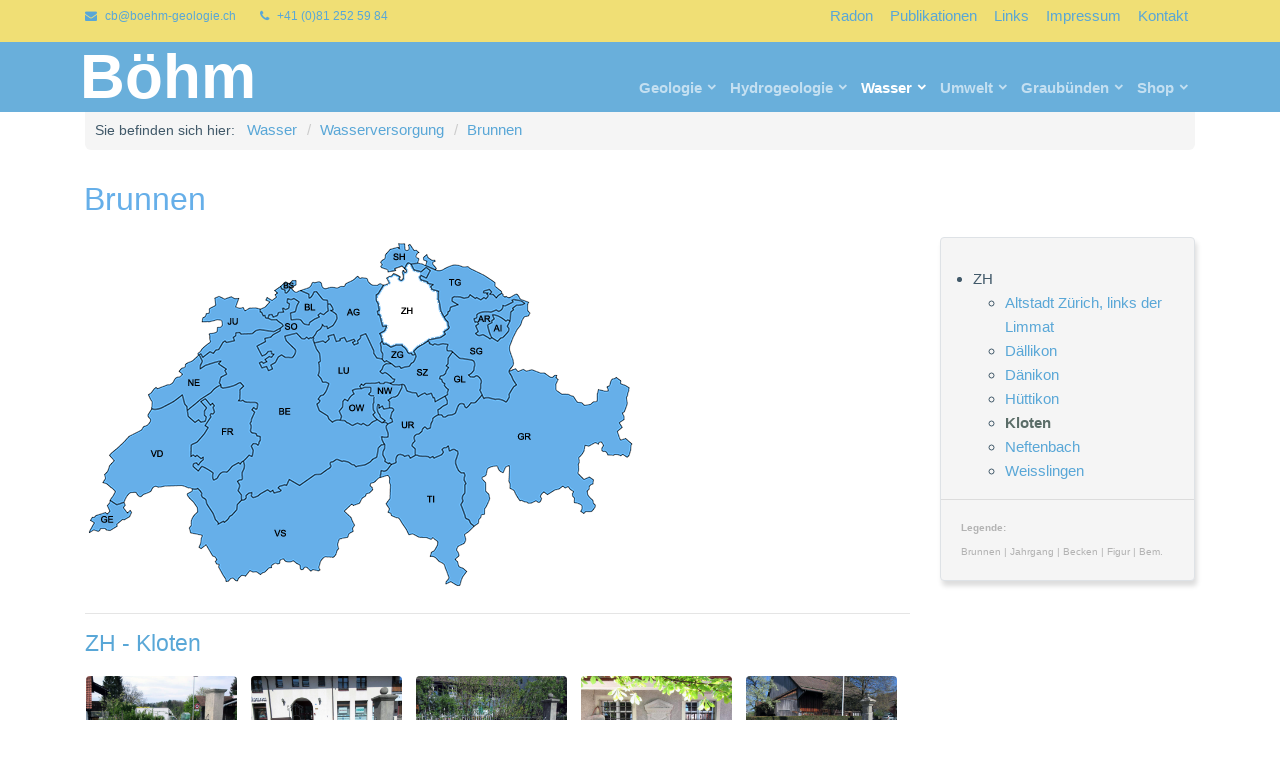

--- FILE ---
content_type: text/html; charset=UTF-8
request_url: http://boehm-geologie.ch/index.php?article_id=42&clang=0&area=zh&c=138
body_size: 8711
content:
<!DOCTYPE html>
<html xml:lang="de" lang="de">
<head>
    <meta charset="utf-8" />
    <meta http-equiv="X-UA-Compatible" content="IE=edge">
	<meta name="viewport" content="width=device-width, initial-scale=1, shrink-to-fit=no">
	
	<title>Boehm-Geologie | Brunnen</title>
	<meta name="keywords" content="" />
    <meta name="description" content="Böhm Geologie" />
	<link rel="stylesheet" href="https://fonts.googleapis.com/css?family=Arial:400,500,700">
	<link rel="stylesheet" href="./resources/css/fonts/icomoon/style.css">
	<link rel="stylesheet" href="./resources/css/tvsshop.css">
	
	<link rel="stylesheet" href="./resources/css/bootstrap.min.css">
	<link rel="stylesheet" href="./resources/css/font-awesome.min.css">
	<link rel="stylesheet" href="./resources/css/flexslider.css">

	<link rel="stylesheet" href="./resources/css/forms.css">
	<link rel="stylesheet" href="./resources/css/prettify.css">
	
	<link rel="stylesheet" href="./resources/css/magnific-popup.css">
	<link rel="stylesheet" href="./resources/css/jquery.fancybox.min.css">

	<link rel="stylesheet" href="./resources/css/styles.css">

    <link rel="apple-touch-icon" sizes="180x180" href="./resources/favicons/apple-touch-icon.png">
    <link rel="icon" type="image/png" sizes="32x32" href="./resources/favicons/favicon-32x32.png">
    <link rel="icon" type="image/png" sizes="16x16" href="./resources/favicons/favicon-16x16.png">

	<!-- HTML5 shim and Respond.js IE8 support of HTML5 elements and media queries -->
	<!--[if lt IE 9]>
		<script src="https://oss.maxcdn.com/libs/html5shiv/3.7.0/html5shiv.js"></script>
		<script src="https://oss.maxcdn.com/libs/respond.js/1.4.2/respond.min.js"></script>
	<![endif]-->
</head>

<body data-spy="scroll" data-target=".site-navbar-target" data-offset="300">
    
<!-- Loading... -->
<div id="overlayer"></div>
<div class="loader">
	<div class="spinner-border text-primary" role="status">
		<span class="sr-only">Loading...</span>
	</div>
</div>
<div><a name="top" id="top"></a></div>


<!-- site-wrap -->
<main class="site-wrap">



<!-- header-wrap -->
<nav id="header-wrap" class="clearfix">

<!-- Fixed site-mobile-menu -->	
	<div class="site-mobile-menu site-navbar-target">
      <div class="site-mobile-menu-header">
        <div class="site-mobile-menu-close mt-3">
          <span class="icon-close2 js-menu-toggle"></span>
        </div>
      </div>
      <div class="site-mobile-menu-body"></div>
    </div> <!-- .site-mobile-menu -->
  
<!-- Fixed site-navbar -->	
	<div class="site-navbar-wrap">
      <div class="site-navbar-top">
        <div class="container py-3">
          <div class="row align-items-center">
            
<!-- Topnavigation -->	
			<div class="col-md-6">
	<div class="d-flex mr-auto">
		<a href="&#109;&#097;&#105;&#108;&#116;&#111;&#058;&#099;&#098;&#064;&#098;&#111;&#101;&#104;&#109;&#045;&#103;&#101;&#111;&#108;&#111;&#103;&#105;&#101;&#046;&#099;&#104;" class="d-flex align-items-center mr-4">
			<span class="icon-envelope mr-2"></span>
			<span class="d-none d-md-inline-block">&#099;&#098;&#064;&#098;&#111;&#101;&#104;&#109;&#045;&#103;&#101;&#111;&#108;&#111;&#103;&#105;&#101;&#046;&#099;&#104;</span>
		</a>
		<a href="tel:+418125259 84" class="d-flex align-items-center mr-auto">
			<span class="icon-phone mr-2"></span>
			<span class="d-none d-md-inline-block">+41 (0)81 252 59 84</span>
		</a>
	</div>
</div>
<div class="col-md-6 col-offset-4 text-right">
	<div class="text-right" role="navigation">
			
<ul class="top-menu main-menu js-clone-nav d-none d-lg-block">
	<li><a href="index.php?article_id=8&amp;clang=0">Radon</a></li>
	<li><a href="index.php?article_id=17&amp;clang=0">Publikationen</a></li>
	<li><a href="index.php?article_id=18&amp;clang=0">Links</a></li>
	<li><a href="index.php?article_id=19&amp;clang=0">Impressum</a></li>
	<li><a href="index.php?article_id=34&amp;clang=0">Kontakt</a></li><!--		<li>
			<a href="index.php?article_id=42&amp;clang=0" class="lang active">DE</a>
			<a href="index.php?article_id=42&amp;clang=1" class="lang">IT</a>
		</li>-->
	</ul>

	</div>
</div>			
          </div>
        </div>
      </div>

      <div class="site-navbar site-navbar-target js-sticky-header">
        <div class="container">
          <div class="row align-items-center">
            <div class="col-2">
              <h1 id="site-logo" class="my-0 site-logo"><a href="index.php">Böhm</a></h1>
            </div>
            <div class="col-10">
                
<!-- *******************************************************
Navigation
******************************************************* -->
				
	<nav class="site-navigation text-right" role="navigation">
	<div class="d-inline-block d-lg-none ml-md-0 mr-auto py-3">
		<a href="#" class="site-menu-toggle navbar-toggle js-menu-toggle text-white"><span class="icon-menu h3"></span></a>
	</div>
	<ul class="site-menu main-menu js-clone-nav d-none d-lg-block">
		
			<li class="has-children"><a href="index.php?article_id=2&amp;clang=0">Geologie</a>
				<ul class="dropdown arrow-top">
								<li class="has-children"><a href="index.php?article_id=9&amp;clang=0">Gesteine</a>
									<ul class="dropdown">
													<li><a href="index.php?article_id=35&amp;clang=0">Magmatische Gesteine</a>
												</li>
													<li><a href="index.php?article_id=36&amp;clang=0">Sedimentgestein</a>
												</li>
													<li><a href="index.php?article_id=37&amp;clang=0">Metamorphe Gesteine</a>
												</li>
									</ul>
							</li>
								<li class=""><a href="index.php?article_id=10&amp;clang=0">Boden</a>
							</li>
				</ul>
		</li>
			<li class="has-children"><a href="index.php?article_id=3&amp;clang=0">Hydrogeologie</a>
				<ul class="dropdown arrow-top">
								<li class=""><a href="index.php?article_id=13&amp;clang=0">Grundwasser</a>
							</li>
								<li class=""><a href="index.php?article_id=14&amp;clang=0">Quellen</a>
							</li>
				</ul>
		</li>
			<li class="active has-children"><a href="index.php?article_id=4&amp;clang=0">Wasser</a>
				<ul class="dropdown arrow-top">
								<li class="active has-children"><a href="index.php?article_id=27&amp;clang=0">Wasserversorgung</a>
									<ul class="dropdown">
													<li><a href="index.php?article_id=41&amp;clang=0">Trinkwasser</a>
												</li>
													<li><a href="index.php?article_id=43&amp;clang=0">Reservoir</a>
												</li>
													<li class="active"><a href="index.php?article_id=42&amp;clang=0">Brunnen</a>
												</li>
													<li><a href="index.php?article_id=44&amp;clang=0">Wasserenthärtung</a>
												</li>
									</ul>
							</li>
								<li class="has-children"><a href="index.php?article_id=26&amp;clang=0">Hydrologie</a>
									<ul class="dropdown">
													<li><a href="index.php?article_id=167&amp;clang=0">Niederschlag</a>
												</li>
													<li><a href="index.php?article_id=45&amp;clang=0">Bewässerung</a>
												</li>
													<li><a href="index.php?article_id=46&amp;clang=0">Beschneiung</a>
												</li>
									</ul>
							</li>
								<li class=""><a href="index.php?article_id=28&amp;clang=0">Radiästhesie</a>
							</li>
				</ul>
		</li>
			<li class="has-children"><a href="index.php?article_id=5&amp;clang=0">Umwelt</a>
				<ul class="dropdown arrow-top">
								<li class=""><a href="index.php?article_id=29&amp;clang=0">Radon</a>
									<ul class="dropdown">
									</ul>
							</li>
								<li class="has-children"><a href="index.php?article_id=32&amp;clang=0">Schwermetalle</a>
									<ul class="dropdown">
													<li><a href="index.php?article_id=157&amp;clang=0">Blei</a>
												</li>
													<li><a href="index.php?article_id=158&amp;clang=0">Zink</a>
												</li>
									</ul>
							</li>
								<li class=""><a href="index.php?article_id=31&amp;clang=0">Deponie</a>
							</li>
				</ul>
		</li>
			<li class="has-children"><a href="index.php?article_id=15&amp;clang=0">Graubünden</a>
				<ul class="dropdown arrow-top">
								<li class=""><a href="index.php?article_id=57&amp;clang=0">Arosa</a>
							</li>
								<li class=""><a href="index.php?article_id=58&amp;clang=0">Ausserferrera</a>
							</li>
								<li class=""><a href="index.php?article_id=59&amp;clang=0">Chur</a>
							</li>
								<li class=""><a href="index.php?article_id=60&amp;clang=0">Davos</a>
							</li>
								<li class=""><a href="index.php?article_id=61&amp;clang=0">Felsberg</a>
							</li>
								<li class=""><a href="index.php?article_id=62&amp;clang=0">Grono</a>
							</li>
								<li class=""><a href="index.php?article_id=63&amp;clang=0">Rhäzüns</a>
							</li>
								<li class=""><a href="index.php?article_id=64&amp;clang=0">Samedan</a>
							</li>
								<li class=""><a href="index.php?article_id=65&amp;clang=0">S-chanf</a>
							</li>
								<li class=""><a href="index.php?article_id=66&amp;clang=0">Sufers</a>
							</li>
								<li class=""><a href="index.php?article_id=67&amp;clang=0">Sumvitg</a>
							</li>
								<li class=""><a href="index.php?article_id=68&amp;clang=0">Tenna</a>
							</li>
								<li class=""><a href="index.php?article_id=69&amp;clang=0">Val Müstair</a>
							</li>
				</ul>
		</li>
			<li class="has-children"><a href="index.php?article_id=6&amp;clang=0">Shop</a>
				<ul class="dropdown arrow-top">
								<li class=""><a href="index.php?article_id=104&amp;clang=0">Wasseruntersuchung</a>
							</li>
								<li class=""><a href="index.php?article_id=139&amp;clang=0">Röntgenfluoreszenz-Analyse (XRF)</a>
							</li>
								<li class=""><a href="index.php?article_id=105&amp;clang=0">Radonmessung</a>
							</li>
				</ul>
		</li>
		<li style="width:0;"></li>
	</ul>
	</nav>
	<!--/.nav-collapse -->
	<!--/Navigation -->
<!--/Navigation -->
 
            </div>
          </div>
        </div>
      </div>
    </div>
		
</nav>
<!-- /header-wrap -->


	
		

<!-- *******************************************************
Headerpic
******************************************************* -->
				<!--/Headerpic -->

	
	<div class="site-section module-wrapper clearfix">	
<!-- *******************************************************
Breadcrumb
******************************************************* -->

		<div class="full container">
				<div class="breadcrumb-wrapper">
<label>Sie befinden sich hier: </label><ul class="rex-breadcrumb"><li class="rex-lvl1"><a href="index.php?article_id=4&amp;clang=0">Wasser</a></li><li class="rex-lvl2"><a href="index.php?article_id=27&amp;clang=0">Wasserversorgung</a></li><li class="rex-lvl3"><a href="index.php?article_id=42&amp;clang=0">Brunnen</a></li></ul></div>
	<div class="container breadcrumb-title">
				<h1>Brunnen</h1>
		</div>
		</div>
<!--/Breadcrumb -->


<!-- *******************************************************
Inhalt
******************************************************* -->
<!-- SECTION -->
		<div class="full container">
			<div class="row pb-3">
				
<section class="col-lg-9 col-md-9  php-wrap">
<div class="php-content    ">	<!-- Brunnen Article -->


<figure>
<img class="map_ch" src="files/map_ch_zh.png" alt="Schweizerkarte" title="Schweizerkarte" border="0" width="555" usemap="#map_ch" name="map_ch" />
<map name="map_ch">
<ul> <area shape="poly" onMouseOut="MM_swapImgRestore()" onMouseOver="MM_swapImage('map_ch','','files/map_ch_ag.png',1)" coords="222,53,234,45,251,54,264,46,275,39,286,49,297,47,287,61,293,84,295,120,287,112,279,95,269,100,261,100,251,99,245,96,242,101,232,102,241,91,253,90,253,75,245,61" href="index.php?article_id=42&amp;clang=0&area=ag#list" alt="Aargau" title="Aargau"> </ul><ul> <area shape="poly" onMouseOut="MM_swapImgRestore()" onMouseOver="MM_swapImage('map_ch','','files/map_ch_be.png',1)" coords="166,227,158,242,159,253,162,260,169,255,174,259,183,252,191,252,203,244,214,247,244,230,255,220,276,230,292,218,300,188,278,190,246,188,232,177,230,163,237,151,228,139,232,125,229,105,222,106,216,116,197,125,192,131,186,139,181,135,173,129,174,120,168,111,179,102,185,98,175,97,152,102,140,109,134,117,122,123,121,129,141,128,146,135,139,143,138,150,162,146,157,163,176,166,172,177,167,193,178,206" href="index.php?article_id=42&amp;clang=0&area=be#list" alt="Bern" title="Bern">  <area shape="poly" onMouseOut="MM_swapImgRestore()" onMouseOver="MM_swapImage('map_ch','','files/map_ch_be.png',1)" coords="166,227,158,242,159,253,162,260,169,255,174,259,183,252,191,252,203,244,214,247,244,230,255,220,276,230,292,218,300,188,278,190,246,188,232,177,230,163,237,151,228,139,232,125,229,105,222,106,216,116,197,125,192,131,186,139,181,135,173,129,174,120,168,111,179,102,185,98,175,97,152,102,140,109,134,117,122,123,121,129,141,128,146,135,139,143,138,150,162,146,157,163,176,166,172,177,167,193,178,206" href="index.php?article_id=42&amp;clang=0&area=be#list" alt="Bern" title="Bern">  <area shape="poly" onMouseOut="MM_swapImgRestore()" onMouseOver="MM_swapImage('map_ch','','files/map_ch_be.png',1)" coords="166,227,158,242,159,253,162,260,169,255,174,259,183,252,191,252,203,244,214,247,244,230,255,220,276,230,292,218,300,188,278,190,246,188,232,177,230,163,237,151,228,139,232,125,229,105,222,106,216,116,197,125,192,131,186,139,181,135,173,129,174,120,168,111,179,102,185,98,175,97,152,102,140,109,134,117,122,123,121,129,141,128,146,135,139,143,138,150,162,146,157,163,176,166,172,177,167,193,178,206" href="index.php?article_id=42&amp;clang=0&area=be#list" alt="Bern" title="Bern"> </ul><ul> <area shape="poly" onMouseOut="MM_swapImgRestore()" onMouseOver="MM_swapImage('map_ch','','files/map_ch_bl.png',1)" coords="176,75,182,63,191,54,197,58,200,59,207,54,210,58,216,56,223,64,231,57,237,66,242,69,236,75,229,79,222,85,208,82,210,78,214,72,215,66,212,62,207,62,200,63,181,80" href="index.php?article_id=42&amp;clang=0&area=bl#list" alt="Basel-Landschaft" title="Basel-Landschaft">  <area shape="poly" onMouseOut="MM_swapImgRestore()" onMouseOver="MM_swapImage('map_ch','','files/map_ch_bl.png',1)" coords="176,75,182,63,191,54,197,58,200,59,207,54,210,58,216,56,223,64,231,57,237,66,242,69,236,75,229,79,222,85,208,82,210,78,214,72,215,66,212,62,207,62,200,63,181,80" href="index.php?article_id=42&amp;clang=0&area=bl#list" alt="Basel-Landschaft" title="Basel-Landschaft">  <area shape="poly" onMouseOut="MM_swapImgRestore()" onMouseOver="MM_swapImage('map_ch','','files/map_ch_bl.png',1)" coords="176,75,182,63,191,54,197,58,200,59,207,54,210,58,216,56,223,64,231,57,237,66,242,69,236,75,229,79,222,85,208,82,210,78,214,72,215,66,212,62,207,62,200,63,181,80" href="index.php?article_id=42&amp;clang=0&area=bl#list" alt="Basel-Landschaft" title="Basel-Landschaft">  <area shape="poly" onMouseOut="MM_swapImgRestore()" onMouseOver="MM_swapImage('map_ch','','files/map_ch_bl.png',1)" coords="176,75,182,63,191,54,197,58,200,59,207,54,210,58,216,56,223,64,231,57,237,66,242,69,236,75,229,79,222,85,208,82,210,78,214,72,215,66,212,62,207,62,200,63,181,80" href="index.php?article_id=42&amp;clang=0&area=bl#list" alt="Basel-Landschaft" title="Basel-Landschaft"> </ul><ul> <area shape="poly" onMouseOut="MM_swapImgRestore()" onMouseOver="MM_swapImage('map_ch','','files/map_ch_gl.png',1)" coords="375,125,388,126,381,143,394,159,385,169,377,166,356,179,366,158,356,145,364,123,370,119" href="index.php?article_id=42&amp;clang=0&area=gl#list"  alt="Glarus" title="Glarus">  <area shape="poly" onMouseOut="MM_swapImgRestore()" onMouseOver="MM_swapImage('map_ch','','files/map_ch_gl.png',1)" coords="375,125,388,126,381,143,394,159,385,169,377,166,356,179,366,158,356,145,364,123,370,119" href="index.php?article_id=42&amp;clang=0&area=gl#list"  alt="Glarus" title="Glarus">  <area shape="poly" onMouseOut="MM_swapImgRestore()" onMouseOver="MM_swapImage('map_ch','','files/map_ch_gl.png',1)" coords="375,125,388,126,381,143,394,159,385,169,377,166,356,179,366,158,356,145,364,123,370,119" href="index.php?article_id=42&amp;clang=0&area=gl#list"  alt="Glarus" title="Glarus">  <area shape="poly" onMouseOut="MM_swapImgRestore()" onMouseOver="MM_swapImage('map_ch','','files/map_ch_gl.png',1)" coords="375,125,388,126,381,143,394,159,385,169,377,166,356,179,366,158,356,145,364,123,370,119" href="index.php?article_id=42&amp;clang=0&area=gl#list"  alt="Glarus" title="Glarus"> </ul><ul> <area shape="poly" onMouseOut="MM_swapImgRestore()" onMouseOver="MM_swapImage('map_ch','','files/map_ch_gr.png',1)" coords="437,136,469,139,470,154,488,160,504,169,516,163,521,154,531,142,541,155,533,203,543,203,541,216,519,214,513,204,496,206,492,221,490,233,497,241,504,238,509,244,501,254,510,268,497,277,486,254,480,247,459,256,439,266,423,251,422,228,416,238,405,229,396,237,401,256,393,275,391,283,379,268,381,239,373,220,363,205,343,218,343,213,330,209,339,195,350,181,364,181,388,169,403,167,422,164,435,151,438,139" href="index.php?article_id=42&amp;clang=0&area=gr#list" alt="Graub&uuml;nden" title="Graub&uuml;nden">  <area shape="poly" onMouseOut="MM_swapImgRestore()" onMouseOver="MM_swapImage('map_ch','','files/map_ch_gr.png',1)" coords="437,136,469,139,470,154,488,160,504,169,516,163,521,154,531,142,541,155,533,203,543,203,541,216,519,214,513,204,496,206,492,221,490,233,497,241,504,238,509,244,501,254,510,268,497,277,486,254,480,247,459,256,439,266,423,251,422,228,416,238,405,229,396,237,401,256,393,275,391,283,379,268,381,239,373,220,363,205,343,218,343,213,330,209,339,195,350,181,364,181,388,169,403,167,422,164,435,151,438,139" href="index.php?article_id=42&amp;clang=0&area=gr#list" alt="Graub&uuml;nden" title="Graub&uuml;nden">  <area shape="poly" onMouseOut="MM_swapImgRestore()" onMouseOver="MM_swapImage('map_ch','','files/map_ch_gr.png',1)" coords="437,136,469,139,470,154,488,160,504,169,516,163,521,154,531,142,541,155,533,203,543,203,541,216,519,214,513,204,496,206,492,221,490,233,497,241,504,238,509,244,501,254,510,268,497,277,486,254,480,247,459,256,439,266,423,251,422,228,416,238,405,229,396,237,401,256,393,275,391,283,379,268,381,239,373,220,363,205,343,218,343,213,330,209,339,195,350,181,364,181,388,169,403,167,422,164,435,151,438,139" href="index.php?article_id=42&amp;clang=0&area=gr#list" alt="Graub&uuml;nden" title="Graub&uuml;nden">  <area shape="poly" onMouseOut="MM_swapImgRestore()" onMouseOver="MM_swapImage('map_ch','','files/map_ch_gr.png',1)" coords="437,136,469,139,470,154,488,160,504,169,516,163,521,154,531,142,541,155,533,203,543,203,541,216,519,214,513,204,496,206,492,221,490,233,497,241,504,238,509,244,501,254,510,268,497,277,486,254,480,247,459,256,439,266,423,251,422,228,416,238,405,229,396,237,401,256,393,275,391,283,379,268,381,239,373,220,363,205,343,218,343,213,330,209,339,195,350,181,364,181,388,169,403,167,422,164,435,151,438,139" href="index.php?article_id=42&amp;clang=0&area=gr#list" alt="Graub&uuml;nden" title="Graub&uuml;nden">  <area shape="poly" onMouseOut="MM_swapImgRestore()" onMouseOver="MM_swapImage('map_ch','','files/map_ch_gr.png',1)" coords="437,136,469,139,470,154,488,160,504,169,516,163,521,154,531,142,541,155,533,203,543,203,541,216,519,214,513,204,496,206,492,221,490,233,497,241,504,238,509,244,501,254,510,268,497,277,486,254,480,247,459,256,439,266,423,251,422,228,416,238,405,229,396,237,401,256,393,275,391,283,379,268,381,239,373,220,363,205,343,218,343,213,330,209,339,195,350,181,364,181,388,169,403,167,422,164,435,151,438,139" href="index.php?article_id=42&amp;clang=0&area=gr#list" alt="Graub&uuml;nden" title="Graub&uuml;nden">  <area shape="poly" onMouseOut="MM_swapImgRestore()" onMouseOver="MM_swapImage('map_ch','','files/map_ch_gr.png',1)" coords="437,136,469,139,470,154,488,160,504,169,516,163,521,154,531,142,541,155,533,203,543,203,541,216,519,214,513,204,496,206,492,221,490,233,497,241,504,238,509,244,501,254,510,268,497,277,486,254,480,247,459,256,439,266,423,251,422,228,416,238,405,229,396,237,401,256,393,275,391,283,379,268,381,239,373,220,363,205,343,218,343,213,330,209,339,195,350,181,364,181,388,169,403,167,422,164,435,151,438,139" href="index.php?article_id=42&amp;clang=0&area=gr#list" alt="Graub&uuml;nden" title="Graub&uuml;nden">  <area shape="poly" onMouseOut="MM_swapImgRestore()" onMouseOver="MM_swapImage('map_ch','','files/map_ch_gr.png',1)" coords="437,136,469,139,470,154,488,160,504,169,516,163,521,154,531,142,541,155,533,203,543,203,541,216,519,214,513,204,496,206,492,221,490,233,497,241,504,238,509,244,501,254,510,268,497,277,486,254,480,247,459,256,439,266,423,251,422,228,416,238,405,229,396,237,401,256,393,275,391,283,379,268,381,239,373,220,363,205,343,218,343,213,330,209,339,195,350,181,364,181,388,169,403,167,422,164,435,151,438,139" href="index.php?article_id=42&amp;clang=0&area=gr#list" alt="Graub&uuml;nden" title="Graub&uuml;nden">  <area shape="poly" onMouseOut="MM_swapImgRestore()" onMouseOver="MM_swapImage('map_ch','','files/map_ch_gr.png',1)" coords="437,136,469,139,470,154,488,160,504,169,516,163,521,154,531,142,541,155,533,203,543,203,541,216,519,214,513,204,496,206,492,221,490,233,497,241,504,238,509,244,501,254,510,268,497,277,486,254,480,247,459,256,439,266,423,251,422,228,416,238,405,229,396,237,401,256,393,275,391,283,379,268,381,239,373,220,363,205,343,218,343,213,330,209,339,195,350,181,364,181,388,169,403,167,422,164,435,151,438,139" href="index.php?article_id=42&amp;clang=0&area=gr#list" alt="Graub&uuml;nden" title="Graub&uuml;nden"> </ul><ul> <area shape="poly" onMouseOut="MM_swapImgRestore()" onMouseOver="MM_swapImage('map_ch','','files/map_ch_ju.png',1)" coords="117,113,127,105,124,97,135,94,138,86,133,82,118,84,125,75,131,68,133,60,143,62,153,62,150,70,159,75,174,71,180,82,194,84,199,89,189,93,166,96,155,95,148,103,138,104,134,113,128,114,118,118" href="index.php?article_id=42&amp;clang=0&area=ju#list" alt="Jura" title="Jura"> </ul><ul> <area shape="poly" onMouseOut="MM_swapImgRestore()" onMouseOver="MM_swapImage('map_ch','','files/map_ch_sg.png',1)" coords="426,64,419,63,407,64,389,66,377,67,365,81,364,100,347,107,358,108,368,113,376,121,396,130,400,158,419,159,429,127,420,114,435,93,437,75,427,81,428,91,419,105,407,110,401,106,391,100,388,94,387,84,389,74,396,74,442,73" href="index.php?article_id=42&amp;clang=0&area=sg#list" alt="St. Gallen" title="St. Gallen">  <area shape="poly" onMouseOut="MM_swapImgRestore()" onMouseOver="MM_swapImage('map_ch','','files/map_ch_sg.png',1)" coords="426,64,419,63,407,64,389,66,377,67,365,81,364,100,347,107,358,108,368,113,376,121,396,130,400,158,419,159,429,127,420,114,435,93,437,75,427,81,428,91,419,105,407,110,401,106,391,100,388,94,387,84,389,74,396,74,442,73" href="index.php?article_id=42&amp;clang=0&area=sg#list" alt="St. Gallen" title="St. Gallen"> </ul><ul> <area shape="poly" onMouseOut="MM_swapImgRestore()" onMouseOver="MM_swapImage('map_ch','','files/map_ch_sh.png',1)" coords="297,21,316,5,332,15,333,25,317,30,300,34" href="index.php?article_id=42&amp;clang=0&area=sh#list" alt="Schaffhausen" title="Schaffhausen"> </ul><ul> 
<area shape="poly" onMouseOut="MM_swapImgRestore()" onMouseOver="MM_swapImage('map_ch','','files/map_ch_so.png',1)" coords="179,117,175,108,186,100,196,93,202,87,194,80,210,63,210,73,202,76,205,82,214,84,222,89,229,84,236,79,243,72,245,74,249,80,237,87,224,100,213,94" href="index.php?article_id=42&amp;clang=0&area=so#list" alt="Solothurn" title="Solothurn">
<area shape="poly" onMouseOut="MM_swapImgRestore()" onMouseOver="MM_swapImage('map_ch','','files/map_ch_so.png',1)" coords="186,112,201,105,211,113,204,118,196,118,189,125,186,129,181,127,191,117" href="index.php?article_id=42&amp;clang=0&area=so#list" alt="Solothurn" title="Solothurn">
  
<area shape="poly" onMouseOut="MM_swapImgRestore()" onMouseOver="MM_swapImage('map_ch','','files/map_ch_so.png',1)" coords="179,117,175,108,186,100,196,93,202,87,194,80,210,63,210,73,202,76,205,82,214,84,222,89,229,84,236,79,243,72,245,74,249,80,237,87,224,100,213,94" href="index.php?article_id=42&amp;clang=0&area=so#list" alt="Solothurn" title="Solothurn">
<area shape="poly" onMouseOut="MM_swapImgRestore()" onMouseOver="MM_swapImage('map_ch','','files/map_ch_so.png',1)" coords="186,112,201,105,211,113,204,118,196,118,189,125,186,129,181,127,191,117" href="index.php?article_id=42&amp;clang=0&area=so#list" alt="Solothurn" title="Solothurn">
  
<area shape="poly" onMouseOut="MM_swapImgRestore()" onMouseOver="MM_swapImage('map_ch','','files/map_ch_so.png',1)" coords="179,117,175,108,186,100,196,93,202,87,194,80,210,63,210,73,202,76,205,82,214,84,222,89,229,84,236,79,243,72,245,74,249,80,237,87,224,100,213,94" href="index.php?article_id=42&amp;clang=0&area=so#list" alt="Solothurn" title="Solothurn">
<area shape="poly" onMouseOut="MM_swapImgRestore()" onMouseOver="MM_swapImage('map_ch','','files/map_ch_so.png',1)" coords="186,112,201,105,211,113,204,118,196,118,189,125,186,129,181,127,191,117" href="index.php?article_id=42&amp;clang=0&area=so#list" alt="Solothurn" title="Solothurn">
  
<area shape="poly" onMouseOut="MM_swapImgRestore()" onMouseOver="MM_swapImage('map_ch','','files/map_ch_so.png',1)" coords="179,117,175,108,186,100,196,93,202,87,194,80,210,63,210,73,202,76,205,82,214,84,222,89,229,84,236,79,243,72,245,74,249,80,237,87,224,100,213,94" href="index.php?article_id=42&amp;clang=0&area=so#list" alt="Solothurn" title="Solothurn">
<area shape="poly" onMouseOut="MM_swapImgRestore()" onMouseOver="MM_swapImage('map_ch','','files/map_ch_so.png',1)" coords="186,112,201,105,211,113,204,118,196,118,189,125,186,129,181,127,191,117" href="index.php?article_id=42&amp;clang=0&area=so#list" alt="Solothurn" title="Solothurn">
  
<area shape="poly" onMouseOut="MM_swapImgRestore()" onMouseOver="MM_swapImage('map_ch','','files/map_ch_so.png',1)" coords="179,117,175,108,186,100,196,93,202,87,194,80,210,63,210,73,202,76,205,82,214,84,222,89,229,84,236,79,243,72,245,74,249,80,237,87,224,100,213,94" href="index.php?article_id=42&amp;clang=0&area=so#list" alt="Solothurn" title="Solothurn">
<area shape="poly" onMouseOut="MM_swapImgRestore()" onMouseOver="MM_swapImage('map_ch','','files/map_ch_so.png',1)" coords="186,112,201,105,211,113,204,118,196,118,189,125,186,129,181,127,191,117" href="index.php?article_id=42&amp;clang=0&area=so#list" alt="Solothurn" title="Solothurn">
  
<area shape="poly" onMouseOut="MM_swapImgRestore()" onMouseOver="MM_swapImage('map_ch','','files/map_ch_so.png',1)" coords="179,117,175,108,186,100,196,93,202,87,194,80,210,63,210,73,202,76,205,82,214,84,222,89,229,84,236,79,243,72,245,74,249,80,237,87,224,100,213,94" href="index.php?article_id=42&amp;clang=0&area=so#list" alt="Solothurn" title="Solothurn">
<area shape="poly" onMouseOut="MM_swapImgRestore()" onMouseOver="MM_swapImage('map_ch','','files/map_ch_so.png',1)" coords="186,112,201,105,211,113,204,118,196,118,189,125,186,129,181,127,191,117" href="index.php?article_id=42&amp;clang=0&area=so#list" alt="Solothurn" title="Solothurn">
  
<area shape="poly" onMouseOut="MM_swapImgRestore()" onMouseOver="MM_swapImage('map_ch','','files/map_ch_so.png',1)" coords="179,117,175,108,186,100,196,93,202,87,194,80,210,63,210,73,202,76,205,82,214,84,222,89,229,84,236,79,243,72,245,74,249,80,237,87,224,100,213,94" href="index.php?article_id=42&amp;clang=0&area=so#list" alt="Solothurn" title="Solothurn">
<area shape="poly" onMouseOut="MM_swapImgRestore()" onMouseOver="MM_swapImage('map_ch','','files/map_ch_so.png',1)" coords="186,112,201,105,211,113,204,118,196,118,189,125,186,129,181,127,191,117" href="index.php?article_id=42&amp;clang=0&area=so#list" alt="Solothurn" title="Solothurn">
  
<area shape="poly" onMouseOut="MM_swapImgRestore()" onMouseOver="MM_swapImage('map_ch','','files/map_ch_so.png',1)" coords="179,117,175,108,186,100,196,93,202,87,194,80,210,63,210,73,202,76,205,82,214,84,222,89,229,84,236,79,243,72,245,74,249,80,237,87,224,100,213,94" href="index.php?article_id=42&amp;clang=0&area=so#list" alt="Solothurn" title="Solothurn">
<area shape="poly" onMouseOut="MM_swapImgRestore()" onMouseOver="MM_swapImage('map_ch','','files/map_ch_so.png',1)" coords="186,112,201,105,211,113,204,118,196,118,189,125,186,129,181,127,191,117" href="index.php?article_id=42&amp;clang=0&area=so#list" alt="Solothurn" title="Solothurn">
  
<area shape="poly" onMouseOut="MM_swapImgRestore()" onMouseOver="MM_swapImage('map_ch','','files/map_ch_so.png',1)" coords="179,117,175,108,186,100,196,93,202,87,194,80,210,63,210,73,202,76,205,82,214,84,222,89,229,84,236,79,243,72,245,74,249,80,237,87,224,100,213,94" href="index.php?article_id=42&amp;clang=0&area=so#list" alt="Solothurn" title="Solothurn">
<area shape="poly" onMouseOut="MM_swapImgRestore()" onMouseOver="MM_swapImage('map_ch','','files/map_ch_so.png',1)" coords="186,112,201,105,211,113,204,118,196,118,189,125,186,129,181,127,191,117" href="index.php?article_id=42&amp;clang=0&area=so#list" alt="Solothurn" title="Solothurn">
  
<area shape="poly" onMouseOut="MM_swapImgRestore()" onMouseOver="MM_swapImage('map_ch','','files/map_ch_so.png',1)" coords="179,117,175,108,186,100,196,93,202,87,194,80,210,63,210,73,202,76,205,82,214,84,222,89,229,84,236,79,243,72,245,74,249,80,237,87,224,100,213,94" href="index.php?article_id=42&amp;clang=0&area=so#list" alt="Solothurn" title="Solothurn">
<area shape="poly" onMouseOut="MM_swapImgRestore()" onMouseOver="MM_swapImage('map_ch','','files/map_ch_so.png',1)" coords="186,112,201,105,211,113,204,118,196,118,189,125,186,129,181,127,191,117" href="index.php?article_id=42&amp;clang=0&area=so#list" alt="Solothurn" title="Solothurn">
  
<area shape="poly" onMouseOut="MM_swapImgRestore()" onMouseOver="MM_swapImage('map_ch','','files/map_ch_so.png',1)" coords="179,117,175,108,186,100,196,93,202,87,194,80,210,63,210,73,202,76,205,82,214,84,222,89,229,84,236,79,243,72,245,74,249,80,237,87,224,100,213,94" href="index.php?article_id=42&amp;clang=0&area=so#list" alt="Solothurn" title="Solothurn">
<area shape="poly" onMouseOut="MM_swapImgRestore()" onMouseOver="MM_swapImage('map_ch','','files/map_ch_so.png',1)" coords="186,112,201,105,211,113,204,118,196,118,189,125,186,129,181,127,191,117" href="index.php?article_id=42&amp;clang=0&area=so#list" alt="Solothurn" title="Solothurn">
  
<area shape="poly" onMouseOut="MM_swapImgRestore()" onMouseOver="MM_swapImage('map_ch','','files/map_ch_so.png',1)" coords="179,117,175,108,186,100,196,93,202,87,194,80,210,63,210,73,202,76,205,82,214,84,222,89,229,84,236,79,243,72,245,74,249,80,237,87,224,100,213,94" href="index.php?article_id=42&amp;clang=0&area=so#list" alt="Solothurn" title="Solothurn">
<area shape="poly" onMouseOut="MM_swapImgRestore()" onMouseOver="MM_swapImage('map_ch','','files/map_ch_so.png',1)" coords="186,112,201,105,211,113,204,118,196,118,189,125,186,129,181,127,191,117" href="index.php?article_id=42&amp;clang=0&area=so#list" alt="Solothurn" title="Solothurn">
  
<area shape="poly" onMouseOut="MM_swapImgRestore()" onMouseOver="MM_swapImage('map_ch','','files/map_ch_so.png',1)" coords="179,117,175,108,186,100,196,93,202,87,194,80,210,63,210,73,202,76,205,82,214,84,222,89,229,84,236,79,243,72,245,74,249,80,237,87,224,100,213,94" href="index.php?article_id=42&amp;clang=0&area=so#list" alt="Solothurn" title="Solothurn">
<area shape="poly" onMouseOut="MM_swapImgRestore()" onMouseOver="MM_swapImage('map_ch','','files/map_ch_so.png',1)" coords="186,112,201,105,211,113,204,118,196,118,189,125,186,129,181,127,191,117" href="index.php?article_id=42&amp;clang=0&area=so#list" alt="Solothurn" title="Solothurn">
  
<area shape="poly" onMouseOut="MM_swapImgRestore()" onMouseOver="MM_swapImage('map_ch','','files/map_ch_so.png',1)" coords="179,117,175,108,186,100,196,93,202,87,194,80,210,63,210,73,202,76,205,82,214,84,222,89,229,84,236,79,243,72,245,74,249,80,237,87,224,100,213,94" href="index.php?article_id=42&amp;clang=0&area=so#list" alt="Solothurn" title="Solothurn">
<area shape="poly" onMouseOut="MM_swapImgRestore()" onMouseOver="MM_swapImage('map_ch','','files/map_ch_so.png',1)" coords="186,112,201,105,211,113,204,118,196,118,189,125,186,129,181,127,191,117" href="index.php?article_id=42&amp;clang=0&area=so#list" alt="Solothurn" title="Solothurn">
 </ul><ul> <area shape="poly" onMouseOut="MM_swapImgRestore()" onMouseOver="MM_swapImage('map_ch','','files/map_ch_sz.png',1)" coords="338,111,352,109,366,111,362,129,351,143,363,154,358,158,335,156,351,154,325,150,316,142,299,133,306,129,323,135" href="index.php?article_id=42&amp;clang=0&area=sz#list" alt="Schwyz" title="Schwyz">  <area shape="poly" onMouseOut="MM_swapImgRestore()" onMouseOver="MM_swapImage('map_ch','','files/map_ch_sz.png',1)" coords="338,111,352,109,366,111,362,129,351,143,363,154,358,158,335,156,351,154,325,150,316,142,299,133,306,129,323,135" href="index.php?article_id=42&amp;clang=0&area=sz#list" alt="Schwyz" title="Schwyz">  <area shape="poly" onMouseOut="MM_swapImgRestore()" onMouseOver="MM_swapImage('map_ch','','files/map_ch_sz.png',1)" coords="338,111,352,109,366,111,362,129,351,143,363,154,358,158,335,156,351,154,325,150,316,142,299,133,306,129,323,135" href="index.php?article_id=42&amp;clang=0&area=sz#list" alt="Schwyz" title="Schwyz"> </ul><ul> <area shape="poly" onMouseOut="MM_swapImgRestore()" onMouseOver="MM_swapImage('map_ch','','files/map_ch_tg.png',1)" coords="340,42,347,35,373,28,390,33,407,43,412,52,396,59,387,57,365,68,358,79,351,52" href="index.php?article_id=42&amp;clang=0&area=tg#list" alt="Thurgau" title="Thurgau"> </ul><ul> <area shape="poly" onMouseOut="MM_swapImgRestore()" onMouseOver="MM_swapImage('map_ch','','files/map_ch_ti.png',1)" coords="326,298,304,272,303,262,308,246,311,231,334,222,347,221,365,217,371,235,374,251,372,266,383,290,377,307,369,326,377,331,373,345,361,333,348,316,354,303" href="index.php?article_id=42&amp;clang=0&area=ti#list" alt="Tessin" title="Tessin">  <area shape="poly" onMouseOut="MM_swapImgRestore()" onMouseOver="MM_swapImage('map_ch','','files/map_ch_ti.png',1)" coords="326,298,304,272,303,262,308,246,311,231,334,222,347,221,365,217,371,235,374,251,372,266,383,290,377,307,369,326,377,331,373,345,361,333,348,316,354,303" href="index.php?article_id=42&amp;clang=0&area=ti#list" alt="Tessin" title="Tessin">  <area shape="poly" onMouseOut="MM_swapImgRestore()" onMouseOver="MM_swapImage('map_ch','','files/map_ch_ti.png',1)" coords="326,298,304,272,303,262,308,246,311,231,334,222,347,221,365,217,371,235,374,251,372,266,383,290,377,307,369,326,377,331,373,345,361,333,348,316,354,303" href="index.php?article_id=42&amp;clang=0&area=ti#list" alt="Tessin" title="Tessin">  <area shape="poly" onMouseOut="MM_swapImgRestore()" onMouseOver="MM_swapImage('map_ch','','files/map_ch_ti.png',1)" coords="326,298,304,272,303,262,308,246,311,231,334,222,347,221,365,217,371,235,374,251,372,266,383,290,377,307,369,326,377,331,373,345,361,333,348,316,354,303" href="index.php?article_id=42&amp;clang=0&area=ti#list" alt="Tessin" title="Tessin"> </ul><ul> <area shape="poly" onMouseOut="MM_swapImgRestore()" onMouseOver="MM_swapImage('map_ch','','files/map_ch_ur.png',1)" coords="323,152,335,160,348,160,352,166,365,162,361,167,350,172,332,198,318,213,310,224,300,221,303,204,305,186,306,164" href="index.php?article_id=42&amp;clang=0&area=ur#list" alt="Uri" title="Uri">  <area shape="poly" onMouseOut="MM_swapImgRestore()" onMouseOver="MM_swapImage('map_ch','','files/map_ch_ur.png',1)" coords="323,152,335,160,348,160,352,166,365,162,361,167,350,172,332,198,318,213,310,224,300,221,303,204,305,186,306,164" href="index.php?article_id=42&amp;clang=0&area=ur#list" alt="Uri" title="Uri">  <area shape="poly" onMouseOut="MM_swapImgRestore()" onMouseOver="MM_swapImage('map_ch','','files/map_ch_ur.png',1)" coords="323,152,335,160,348,160,352,166,365,162,361,167,350,172,332,198,318,213,310,224,300,221,303,204,305,186,306,164" href="index.php?article_id=42&amp;clang=0&area=ur#list" alt="Uri" title="Uri">  <area shape="poly" onMouseOut="MM_swapImgRestore()" onMouseOver="MM_swapImage('map_ch','','files/map_ch_ur.png',1)" coords="323,152,335,160,348,160,352,166,365,162,361,167,350,172,332,198,318,213,310,224,300,221,303,204,305,186,306,164" href="index.php?article_id=42&amp;clang=0&area=ur#list" alt="Uri" title="Uri">  <area shape="poly" onMouseOut="MM_swapImgRestore()" onMouseOver="MM_swapImage('map_ch','','files/map_ch_ur.png',1)" coords="323,152,335,160,348,160,352,166,365,162,361,167,350,172,332,198,318,213,310,224,300,221,303,204,305,186,306,164" href="index.php?article_id=42&amp;clang=0&area=ur#list" alt="Uri" title="Uri"> </ul><ul> <area shape="poly" onMouseOut="MM_swapImgRestore()" onMouseOver="MM_swapImage('map_ch','','files/map_ch_zh.png',1)" coords="300,52,309,46,322,35,338,36,331,44,339,49,349,57,352,69,359,88,356,96,343,102,327,111,316,105,302,104,302,99,294,68" href="index.php?article_id=42&amp;clang=0&area=zh#list" alt="Z&uuml;rich" title="Z&uuml;rich">  <area shape="poly" onMouseOut="MM_swapImgRestore()" onMouseOver="MM_swapImage('map_ch','','files/map_ch_zh.png',1)" coords="300,52,309,46,322,35,338,36,331,44,339,49,349,57,352,69,359,88,356,96,343,102,327,111,316,105,302,104,302,99,294,68" href="index.php?article_id=42&amp;clang=0&area=zh#list" alt="Z&uuml;rich" title="Z&uuml;rich">  <area shape="poly" onMouseOut="MM_swapImgRestore()" onMouseOver="MM_swapImage('map_ch','','files/map_ch_zh.png',1)" coords="300,52,309,46,322,35,338,36,331,44,339,49,349,57,352,69,359,88,356,96,343,102,327,111,316,105,302,104,302,99,294,68" href="index.php?article_id=42&amp;clang=0&area=zh#list" alt="Z&uuml;rich" title="Z&uuml;rich">  <area shape="poly" onMouseOut="MM_swapImgRestore()" onMouseOver="MM_swapImage('map_ch','','files/map_ch_zh.png',1)" coords="300,52,309,46,322,35,338,36,331,44,339,49,349,57,352,69,359,88,356,96,343,102,327,111,316,105,302,104,302,99,294,68" href="index.php?article_id=42&amp;clang=0&area=zh#list" alt="Z&uuml;rich" title="Z&uuml;rich">  <area shape="poly" onMouseOut="MM_swapImgRestore()" onMouseOver="MM_swapImage('map_ch','','files/map_ch_zh.png',1)" coords="300,52,309,46,322,35,338,36,331,44,339,49,349,57,352,69,359,88,356,96,343,102,327,111,316,105,302,104,302,99,294,68" href="index.php?article_id=42&amp;clang=0&area=zh#list" alt="Z&uuml;rich" title="Z&uuml;rich">  <area shape="poly" onMouseOut="MM_swapImgRestore()" onMouseOver="MM_swapImage('map_ch','','files/map_ch_zh.png',1)" coords="300,52,309,46,322,35,338,36,331,44,339,49,349,57,352,69,359,88,356,96,343,102,327,111,316,105,302,104,302,99,294,68" href="index.php?article_id=42&amp;clang=0&area=zh#list" alt="Z&uuml;rich" title="Z&uuml;rich">  <area shape="poly" onMouseOut="MM_swapImgRestore()" onMouseOver="MM_swapImage('map_ch','','files/map_ch_zh.png',1)" coords="300,52,309,46,322,35,338,36,331,44,339,49,349,57,352,69,359,88,356,96,343,102,327,111,316,105,302,104,302,99,294,68" href="index.php?article_id=42&amp;clang=0&area=zh#list" alt="Z&uuml;rich" title="Z&uuml;rich"> </ul></ul> 
</map>
</figure>




    
<hr /><h2 class="col-12 blue  m-0 p-0">ZH - Kloten</h2>
<section class="grid-wrap col-lg-12 col-md-12  m-0 p-0">

<figure class="grid-frame item hover rounded overflow-hidden" style="width: 20%;">
<p></p>
<p class="rounded overflow-hidden"><a href="./files/brunnen-kloten-1.jpg" rel="imageset[images_283]" class="item-wrap  fancybox " data-caption="Gerlisberg Dorfplatz *** 1793 *** Muschelkalk (Obere Meeresmolasse) * *** Muschelkalk *** Monolith &lt;a href=&quot;./files/wasseranalyse_zh_-_kloten_gerlisberg.pdf&quot;&gt;Wasseranalyse&lt;/a&gt;"><span class="icon-search2"></span><img src="./files/brunnen-kloten-1.jpg" title="Gerlisberg Dorfplatz *** 1793 *** Muschelkalk (Obere Meeresmolasse) * *** Muschelkalk *** Monolith &lt;a href=&quot;./files/wasseranalyse_zh_-_kloten_gerlisberg.pdf&quot;&gt;Wasseranalyse&lt;/a&gt;" alt="Gerlisberg Dorfplatz *** 1793 *** Muschelkalk (Obere Meeresmolasse) * *** Muschelkalk *** Monolith &lt;a href=&quot;./files/wasseranalyse_zh_-_kloten_gerlisberg.pdf&quot;&gt;Wasseranalyse&lt;/a&gt;" class="" style="width:100%;" /></a></p><p class="label">Gerlisberg Dorfplatz | 1793 | Muschelkalk (Obere Meeresmolasse) * | Muschelkalk | Monolith <a href="./files/wasseranalyse_zh_-_kloten_gerlisberg.pdf">Wasseranalyse</a></p>
</figure>

<figure class="grid-frame item hover rounded overflow-hidden" style="width: 20%;">
<p></p>
<p class="rounded overflow-hidden"><a href="./files/brunnen-kloten-2.jpg" rel="imageset[images_283]" class="item-wrap  fancybox " data-caption="Dorfstrasse 9 *** 1796 *** Muschelkalk *** Muschelkalk *** Monolith 3.4 x 1.4 m"><span class="icon-search2"></span><img src="./files/brunnen-kloten-2.jpg" title="Dorfstrasse 9 *** 1796 *** Muschelkalk *** Muschelkalk *** Monolith 3.4 x 1.4 m" alt="Dorfstrasse 9 *** 1796 *** Muschelkalk *** Muschelkalk *** Monolith 3.4 x 1.4 m" class="" style="width:100%;" /></a></p><p class="label">Dorfstrasse 9 | 1796 | Muschelkalk | Muschelkalk | Monolith 3.4 x 1.4 m</p>
</figure>

<figure class="grid-frame item hover rounded overflow-hidden" style="width: 20%;">
<p></p>
<p class="rounded overflow-hidden"><a href="./files/brunnen-kloten-3.jpg" rel="imageset[images_283]" class="item-wrap  fancybox " data-caption="Hegnerhof *** 1804 *** Muschelkalk *** Muschelkalk *** 2 Monolithe"><span class="icon-search2"></span><img src="./files/brunnen-kloten-3.jpg" title="Hegnerhof *** 1804 *** Muschelkalk *** Muschelkalk *** 2 Monolithe" alt="Hegnerhof *** 1804 *** Muschelkalk *** Muschelkalk *** 2 Monolithe" class="" style="width:100%;" /></a></p><p class="label">Hegnerhof | 1804 | Muschelkalk | Muschelkalk | 2 Monolithe</p>
</figure>

<figure class="grid-frame item hover rounded overflow-hidden" style="width: 20%;">
<p></p>
<p class="rounded overflow-hidden"><a href="./files/brunnen-kloten-4.jpg" rel="imageset[images_283]" class="item-wrap  fancybox " data-caption="Lindengarten *** 1821 *** Muschelkalk *** Molassesandstein *** Privat"><span class="icon-search2"></span><img src="./files/brunnen-kloten-4.jpg" title="Lindengarten *** 1821 *** Muschelkalk *** Molassesandstein *** Privat" alt="Lindengarten *** 1821 *** Muschelkalk *** Molassesandstein *** Privat" class="" style="width:100%;" /></a></p><p class="label">Lindengarten | 1821 | Muschelkalk | Molassesandstein | Privat</p>
</figure>

<figure class="grid-frame item hover rounded overflow-hidden" style="width: 20%;">
<p></p>
<p class="rounded overflow-hidden"><a href="./files/brunnen-kloten-5.jpg" rel="imageset[images_283]" class="item-wrap  fancybox " data-caption="Bücheler-Hus *** 1826 *** Muschelkalk *** Muschelkalk *** Monolith 5.4 x 1.6 m; unterteilt"><span class="icon-search2"></span><img src="./files/brunnen-kloten-5.jpg" title="Bücheler-Hus *** 1826 *** Muschelkalk *** Muschelkalk *** Monolith 5.4 x 1.6 m; unterteilt" alt="Bücheler-Hus *** 1826 *** Muschelkalk *** Muschelkalk *** Monolith 5.4 x 1.6 m; unterteilt" class="" style="width:100%;" /></a></p><p class="label">Bücheler-Hus | 1826 | Muschelkalk | Muschelkalk | Monolith 5.4 x 1.6 m; unterteilt</p>
</figure>

<figure class="grid-frame item hover rounded overflow-hidden" style="width: 20%;">
<p></p>
<p class="rounded overflow-hidden"><a href="./files/brunnen-kloten-6.jpg" rel="imageset[images_283]" class="item-wrap  fancybox " data-caption="Dorfstrasse 31 *** o.J. *** Muschelkalk *** Muschelkalk *** Monolith 4.7 x 1.4 m, &lt;a href=&quot;./files/wasseranalyse_zh_-_kloten_dorfstrasse.pdf&quot;&gt;Wasseranalyse&lt;/a&gt;"><span class="icon-search2"></span><img src="./files/brunnen-kloten-6.jpg" title="Dorfstrasse 31 *** o.J. *** Muschelkalk *** Muschelkalk *** Monolith 4.7 x 1.4 m, &lt;a href=&quot;./files/wasseranalyse_zh_-_kloten_dorfstrasse.pdf&quot;&gt;Wasseranalyse&lt;/a&gt;" alt="Dorfstrasse 31 *** o.J. *** Muschelkalk *** Muschelkalk *** Monolith 4.7 x 1.4 m, &lt;a href=&quot;./files/wasseranalyse_zh_-_kloten_dorfstrasse.pdf&quot;&gt;Wasseranalyse&lt;/a&gt;" class="" style="width:100%;" /></a></p><p class="label">Dorfstrasse 31 | o.J. | Muschelkalk | Muschelkalk | Monolith 4.7 x 1.4 m, <a href="./files/wasseranalyse_zh_-_kloten_dorfstrasse.pdf">Wasseranalyse</a></p>
</figure>

<figure class="grid-frame item hover rounded overflow-hidden" style="width: 20%;">
<p></p>
<p class="rounded overflow-hidden"><a href="./files/brunnen-kloten-7.jpg" rel="imageset[images_283]" class="item-wrap  fancybox " data-caption="Gerlisberg 23 *** 1831 (1861 od. 1871?) *** Muschelkalk *** Muschelkalk *** Privat; Steinmetz C.K."><span class="icon-search2"></span><img src="./files/brunnen-kloten-7.jpg" title="Gerlisberg 23 *** 1831 (1861 od. 1871?) *** Muschelkalk *** Muschelkalk *** Privat; Steinmetz C.K." alt="Gerlisberg 23 *** 1831 (1861 od. 1871?) *** Muschelkalk *** Muschelkalk *** Privat; Steinmetz C.K." class="" style="width:100%;" /></a></p><p class="label">Gerlisberg 23 | 1831 (1861 od. 1871?) | Muschelkalk | Muschelkalk | Privat; Steinmetz C.K.</p>
</figure>

<figure class="grid-frame item hover rounded overflow-hidden" style="width: 20%;">
<p></p>
<p class="rounded overflow-hidden"><a href="./files/brunnen-kloten-8.jpg" rel="imageset[images_283]" class="item-wrap  fancybox " data-caption="Bachstrasse / Kirchgasse *** 1867 *** Muschelkalk *** Muschelkalk *** Steinmetz &quot;G.K.&quot;; 2010er-Jahre umplatziert"><span class="icon-search2"></span><img src="./files/brunnen-kloten-8.jpg" title="Bachstrasse / Kirchgasse *** 1867 *** Muschelkalk *** Muschelkalk *** Steinmetz &quot;G.K.&quot;; 2010er-Jahre umplatziert" alt="Bachstrasse / Kirchgasse *** 1867 *** Muschelkalk *** Muschelkalk *** Steinmetz &quot;G.K.&quot;; 2010er-Jahre umplatziert" class="" style="width:100%;" /></a></p><p class="label">Bachstrasse / Kirchgasse | 1867 | Muschelkalk | Muschelkalk | Steinmetz "G.K."; 2010er-Jahre umplatziert</p>
</figure>

<figure class="grid-frame item hover rounded overflow-hidden" style="width: 20%;">
<p></p>
<p class="rounded overflow-hidden"><a href="./files/brunnen-kloten-9.jpg" rel="imageset[images_283]" class="item-wrap  fancybox " data-caption="Bachstrasse / Mühlgasse *** 1867 *** Muschelkalk *** Muschelkalk *** Steinhauer &quot;G.K.&quot;"><span class="icon-search2"></span><img src="./files/brunnen-kloten-9.jpg" title="Bachstrasse / Mühlgasse *** 1867 *** Muschelkalk *** Muschelkalk *** Steinhauer &quot;G.K.&quot;" alt="Bachstrasse / Mühlgasse *** 1867 *** Muschelkalk *** Muschelkalk *** Steinhauer &quot;G.K.&quot;" class="" style="width:100%;" /></a></p><p class="label">Bachstrasse / Mühlgasse | 1867 | Muschelkalk | Muschelkalk | Steinhauer "G.K."</p>
</figure>

<figure class="grid-frame item hover rounded overflow-hidden" style="width: 20%;">
<p></p>
<p class="rounded overflow-hidden"><a href="./files/brunnen-kloten-10.jpg" rel="imageset[images_283]" class="item-wrap  fancybox " data-caption="Schulhaus Dorf *** o.J. (1868?) *** Beton *** - *** ähnliches Baujahr wie Schulhaus 1868"><span class="icon-search2"></span><img src="./files/brunnen-kloten-10.jpg" title="Schulhaus Dorf *** o.J. (1868?) *** Beton *** - *** ähnliches Baujahr wie Schulhaus 1868" alt="Schulhaus Dorf *** o.J. (1868?) *** Beton *** - *** ähnliches Baujahr wie Schulhaus 1868" class="" style="width:100%;" /></a></p><p class="label">Schulhaus Dorf | o.J. (1868?) | Beton | - | ähnliches Baujahr wie Schulhaus 1868</p>
</figure>

<figure class="grid-frame item hover rounded overflow-hidden" style="width: 20%;">
<p></p>
<p class="rounded overflow-hidden"><a href="./files/brunnen-kloten-11.jpg" rel="imageset[images_283]" class="item-wrap  fancybox " data-caption="Schulhaus Spitz *** 1870 *** Muschelkalk *** Muschelkalk (1982) *** Steinhauer &quot;G.K.&quot;"><span class="icon-search2"></span><img src="./files/brunnen-kloten-11.jpg" title="Schulhaus Spitz *** 1870 *** Muschelkalk *** Muschelkalk (1982) *** Steinhauer &quot;G.K.&quot;" alt="Schulhaus Spitz *** 1870 *** Muschelkalk *** Muschelkalk (1982) *** Steinhauer &quot;G.K.&quot;" class="" style="width:100%;" /></a></p><p class="label">Schulhaus Spitz | 1870 | Muschelkalk | Muschelkalk (1982) | Steinhauer "G.K."</p>
</figure>

<figure class="grid-frame item hover rounded overflow-hidden" style="width: 20%;">
<p></p>
<p class="rounded overflow-hidden"><a href="./files/brunnen-kloten-12.jpg" rel="imageset[images_283]" class="item-wrap  fancybox " data-caption="Bahnhofstrasse *** 1880 *** Muschelkalk *** Muschelkalk *** Monolith 1.6 x 0.7 m"><span class="icon-search2"></span><img src="./files/brunnen-kloten-12.jpg" title="Bahnhofstrasse *** 1880 *** Muschelkalk *** Muschelkalk *** Monolith 1.6 x 0.7 m" alt="Bahnhofstrasse *** 1880 *** Muschelkalk *** Muschelkalk *** Monolith 1.6 x 0.7 m" class="" style="width:100%;" /></a></p><p class="label">Bahnhofstrasse | 1880 | Muschelkalk | Muschelkalk | Monolith 1.6 x 0.7 m</p>
</figure>

<figure class="grid-frame item hover rounded overflow-hidden" style="width: 20%;">
<p></p>
<p class="rounded overflow-hidden"><a href="./files/brunnen-kloten-13.jpg" rel="imageset[images_283]" class="item-wrap  fancybox " data-caption="Gerlisbergstr. 6 *** 1885 *** Muschelkalk *** -- *** Privat"><span class="icon-search2"></span><img src="./files/brunnen-kloten-13.jpg" title="Gerlisbergstr. 6 *** 1885 *** Muschelkalk *** -- *** Privat" alt="Gerlisbergstr. 6 *** 1885 *** Muschelkalk *** -- *** Privat" class="" style="width:100%;" /></a></p><p class="label">Gerlisbergstr. 6 | 1885 | Muschelkalk | -- | Privat</p>
</figure>

<figure class="grid-frame item hover rounded overflow-hidden" style="width: 20%;">
<p></p>
<p class="rounded overflow-hidden"><a href="./files/brunnen-kloten-14.jpg" rel="imageset[images_283]" class="item-wrap  fancybox " data-caption="Gerlisberg *** 1888 *** Kunststein aus Muschelkalk *** Kunststein aus Muschelkalk *** --"><span class="icon-search2"></span><img src="./files/brunnen-kloten-14.jpg" title="Gerlisberg *** 1888 *** Kunststein aus Muschelkalk *** Kunststein aus Muschelkalk *** --" alt="Gerlisberg *** 1888 *** Kunststein aus Muschelkalk *** Kunststein aus Muschelkalk *** --" class="" style="width:100%;" /></a></p><p class="label">Gerlisberg | 1888 | Kunststein aus Muschelkalk | Kunststein aus Muschelkalk | --</p>
</figure>

<figure class="grid-frame item hover rounded overflow-hidden" style="width: 20%;">
<p></p>
<p class="rounded overflow-hidden"><a href="./files/brunnen-kloten-15.jpg" rel="imageset[images_283]" class="item-wrap  fancybox " data-caption="Egetswilerstr. 126 *** 1889 *** Muschelkalk *** -- *** Privat"><span class="icon-search2"></span><img src="./files/brunnen-kloten-15.jpg" title="Egetswilerstr. 126 *** 1889 *** Muschelkalk *** -- *** Privat" alt="Egetswilerstr. 126 *** 1889 *** Muschelkalk *** -- *** Privat" class="" style="width:100%;" /></a></p><p class="label">Egetswilerstr. 126 | 1889 | Muschelkalk | -- | Privat</p>
</figure>

<figure class="grid-frame item hover rounded overflow-hidden" style="width: 20%;">
<p></p>
<p class="rounded overflow-hidden"><a href="./files/brunnen-kloten-16.jpg" rel="imageset[images_283]" class="item-wrap  fancybox " data-caption="Gerlisberg- / Augwilerstrasse *** o.J. *** Muschelkalk *** Muschelkalk *** --"><span class="icon-search2"></span><img src="./files/brunnen-kloten-16.jpg" title="Gerlisberg- / Augwilerstrasse *** o.J. *** Muschelkalk *** Muschelkalk *** --" alt="Gerlisberg- / Augwilerstrasse *** o.J. *** Muschelkalk *** Muschelkalk *** --" class="" style="width:100%;" /></a></p><p class="label">Gerlisberg- / Augwilerstrasse | o.J. | Muschelkalk | Muschelkalk | --</p>
</figure>

<figure class="grid-frame item hover rounded overflow-hidden" style="width: 20%;">
<p></p>
<p class="rounded overflow-hidden"><a href="./files/brunnen-kloten-17.jpg" rel="imageset[images_283]" class="item-wrap  fancybox " data-caption="Rank *** 1893 *** Beton *** Beton *** --"><span class="icon-search2"></span><img src="./files/brunnen-kloten-17.jpg" title="Rank *** 1893 *** Beton *** Beton *** --" alt="Rank *** 1893 *** Beton *** Beton *** --" class="" style="width:100%;" /></a></p><p class="label">Rank | 1893 | Beton | Beton | --</p>
</figure>

<figure class="grid-frame item hover rounded overflow-hidden" style="width: 20%;">
<p></p>
<p class="rounded overflow-hidden"><a href="./files/brunnen-kloten-18.jpg" rel="imageset[images_283]" class="item-wrap  fancybox " data-caption="Gerlisberg - Feuerwehrdepot *** 1938 *** Muschelkalk *** Muschelkalk *** --"><span class="icon-search2"></span><img src="./files/brunnen-kloten-18.jpg" title="Gerlisberg - Feuerwehrdepot *** 1938 *** Muschelkalk *** Muschelkalk *** --" alt="Gerlisberg - Feuerwehrdepot *** 1938 *** Muschelkalk *** Muschelkalk *** --" class="" style="width:100%;" /></a></p><p class="label">Gerlisberg - Feuerwehrdepot | 1938 | Muschelkalk | Muschelkalk | --</p>
</figure>

<figure class="grid-frame item hover rounded overflow-hidden" style="width: 20%;">
<p></p>
<p class="rounded overflow-hidden"><a href="./files/brunnen-kloten-19.jpg" rel="imageset[images_283]" class="item-wrap  fancybox " data-caption="Schulhaus Hinterwiden *** 1960er/1970er-Jahre *** Beton *** -- *** --"><span class="icon-search2"></span><img src="./files/brunnen-kloten-19.jpg" title="Schulhaus Hinterwiden *** 1960er/1970er-Jahre *** Beton *** -- *** --" alt="Schulhaus Hinterwiden *** 1960er/1970er-Jahre *** Beton *** -- *** --" class="" style="width:100%;" /></a></p><p class="label">Schulhaus Hinterwiden | 1960er/1970er-Jahre | Beton | -- | --</p>
</figure>

<figure class="grid-frame item hover rounded overflow-hidden" style="width: 20%;">
<p></p>
<p class="rounded overflow-hidden"><a href="./files/brunnen-kloten-20.jpg" rel="imageset[images_283]" class="item-wrap  fancybox " data-caption="Gerbeplatz *** Mitte 1970er-Jahre *** Beton *** -- *** Beim Umbau des Gerbeplatzes wurden, wahrscheinlich 2012, die oberen beiden Becken aufgegeben."><span class="icon-search2"></span><img src="./files/brunnen-kloten-20.jpg" title="Gerbeplatz *** Mitte 1970er-Jahre *** Beton *** -- *** Beim Umbau des Gerbeplatzes wurden, wahrscheinlich 2012, die oberen beiden Becken aufgegeben." alt="Gerbeplatz *** Mitte 1970er-Jahre *** Beton *** -- *** Beim Umbau des Gerbeplatzes wurden, wahrscheinlich 2012, die oberen beiden Becken aufgegeben." class="" style="width:100%;" /></a></p><p class="label">Gerbeplatz | Mitte 1970er-Jahre | Beton | -- | Beim Umbau des Gerbeplatzes wurden, wahrscheinlich 2012, die oberen beiden Becken aufgegeben.</p>
</figure>

<figure class="grid-frame item hover rounded overflow-hidden" style="width: 20%;">
<p></p>
<p class="rounded overflow-hidden"><a href="./files/brunnen-kloten-21.jpg" rel="imageset[images_283]" class="item-wrap  fancybox " data-caption="Rösslibrunnen *** o.J. *** Beton, Gneisplatten *** Bronze *** Bildhauer: Bühly?"><span class="icon-search2"></span><img src="./files/brunnen-kloten-21.jpg" title="Rösslibrunnen *** o.J. *** Beton, Gneisplatten *** Bronze *** Bildhauer: Bühly?" alt="Rösslibrunnen *** o.J. *** Beton, Gneisplatten *** Bronze *** Bildhauer: Bühly?" class="" style="width:100%;" /></a></p><p class="label">Rösslibrunnen | o.J. | Beton, Gneisplatten | Bronze | Bildhauer: Bühly?</p>
</figure>

<figure class="grid-frame item hover rounded overflow-hidden" style="width: 20%;">
<p></p>
<p class="rounded overflow-hidden"><a href="./files/brunnen-kloten-22.jpg" rel="imageset[images_283]" class="item-wrap  fancybox " data-caption="Albert-Moos-Brunnen *** 1993 *** Muschelkalk *** Bronze *** Becken mutmasslich aus dem 19. Jh."><span class="icon-search2"></span><img src="./files/brunnen-kloten-22.jpg" title="Albert-Moos-Brunnen *** 1993 *** Muschelkalk *** Bronze *** Becken mutmasslich aus dem 19. Jh." alt="Albert-Moos-Brunnen *** 1993 *** Muschelkalk *** Bronze *** Becken mutmasslich aus dem 19. Jh." class="" style="width:100%;" /></a></p><p class="label">Albert-Moos-Brunnen | 1993 | Muschelkalk | Bronze | Becken mutmasslich aus dem 19. Jh.</p>
</figure>

<figure class="grid-frame item hover rounded overflow-hidden" style="width: 20%;">
<p></p>
<p class="rounded overflow-hidden"><a href="./files/brunnen-kloten-23.jpg" rel="imageset[images_283]" class="item-wrap  fancybox " data-caption="Auenstrasse *** o.J. *** Verrucano *** -- *** --"><span class="icon-search2"></span><img src="./files/brunnen-kloten-23.jpg" title="Auenstrasse *** o.J. *** Verrucano *** -- *** --" alt="Auenstrasse *** o.J. *** Verrucano *** -- *** --" class="" style="width:100%;" /></a></p><p class="label">Auenstrasse | o.J. | Verrucano | -- | --</p>
</figure>

<figure class="grid-frame item hover rounded overflow-hidden" style="width: 20%;">
<p></p>
<p class="rounded overflow-hidden"><a href="./files/brunnen-kloten-24.jpg" rel="imageset[images_283]" class="item-wrap  fancybox " data-caption="Reformierte Kirche *** o.J. *** Malmkalkblöcke *** weisser Marmor mit Gneislagen *** --"><span class="icon-search2"></span><img src="./files/brunnen-kloten-24.jpg" title="Reformierte Kirche *** o.J. *** Malmkalkblöcke *** weisser Marmor mit Gneislagen *** --" alt="Reformierte Kirche *** o.J. *** Malmkalkblöcke *** weisser Marmor mit Gneislagen *** --" class="" style="width:100%;" /></a></p><p class="label">Reformierte Kirche | o.J. | Malmkalkblöcke | weisser Marmor mit Gneislagen | --</p>
</figure>

<figure class="grid-frame item hover rounded overflow-hidden" style="width: 20%;">
<p></p>
<p class="rounded overflow-hidden"><a href="./files/brunnen-kloten-25.jpg" rel="imageset[images_283]" class="item-wrap  fancybox " data-caption="Schulhaus Spitz *** o.J. *** Nummulitenkalk *** -- *** Findling"><span class="icon-search2"></span><img src="./files/brunnen-kloten-25.jpg" title="Schulhaus Spitz *** o.J. *** Nummulitenkalk *** -- *** Findling" alt="Schulhaus Spitz *** o.J. *** Nummulitenkalk *** -- *** Findling" class="" style="width:100%;" /></a></p><p class="label">Schulhaus Spitz | o.J. | Nummulitenkalk | -- | Findling</p>
</figure>

<figure class="grid-frame item hover rounded overflow-hidden" style="width: 20%;">
<p></p>
<p class="rounded overflow-hidden"><a href="./files/brunnen-kloten-26.jpg" rel="imageset[images_283]" class="item-wrap  fancybox " data-caption="Friedhof Chloos *** o.J. *** Diorit *** Diorit *** --"><span class="icon-search2"></span><img src="./files/brunnen-kloten-26.jpg" title="Friedhof Chloos *** o.J. *** Diorit *** Diorit *** --" alt="Friedhof Chloos *** o.J. *** Diorit *** Diorit *** --" class="" style="width:100%;" /></a></p><p class="label">Friedhof Chloos | o.J. | Diorit | Diorit | --</p>
</figure>

<figure class="grid-frame item hover rounded overflow-hidden" style="width: 20%;">
<p></p>
<p class="rounded overflow-hidden"><a href="./files/brunnen-kloten-27.jpg" rel="imageset[images_283]" class="item-wrap  fancybox " data-caption="Egetswil *** o.J. *** Schrattenkalk *** Bronze *** Findling"><span class="icon-search2"></span><img src="./files/brunnen-kloten-27.jpg" title="Egetswil *** o.J. *** Schrattenkalk *** Bronze *** Findling" alt="Egetswil *** o.J. *** Schrattenkalk *** Bronze *** Findling" class="" style="width:100%;" /></a></p><p class="label">Egetswil | o.J. | Schrattenkalk | Bronze | Findling</p>
</figure>

<figure class="grid-frame item hover rounded overflow-hidden" style="width: 20%;">
<p></p>
<p class="rounded overflow-hidden"><a href="./files/brunnen-kloten-28.jpg" rel="imageset[images_283]" class="item-wrap  fancybox " data-caption="Spielplatz Egetswil *** o.J. *** Verrucano *** Bronze *** Findling"><span class="icon-search2"></span><img src="./files/brunnen-kloten-28.jpg" title="Spielplatz Egetswil *** o.J. *** Verrucano *** Bronze *** Findling" alt="Spielplatz Egetswil *** o.J. *** Verrucano *** Bronze *** Findling" class="" style="width:100%;" /></a></p><p class="label">Spielplatz Egetswil | o.J. | Verrucano | Bronze | Findling</p>
</figure>

<figure class="grid-frame item hover rounded overflow-hidden" style="width: 20%;">
<p></p>
<p class="rounded overflow-hidden"><a href="./files/brunnen-kloten-29.jpg" rel="imageset[images_283]" class="item-wrap  fancybox " data-caption="Schlattweg *** 2003 *** Holz *** Holz *** --"><span class="icon-search2"></span><img src="./files/brunnen-kloten-29.jpg" title="Schlattweg *** 2003 *** Holz *** Holz *** --" alt="Schlattweg *** 2003 *** Holz *** Holz *** --" class="" style="width:100%;" /></a></p><p class="label">Schlattweg | 2003 | Holz | Holz | --</p>
</figure>

<figure class="grid-frame item hover rounded overflow-hidden" style="width: 20%;">
<p></p>
<p class="rounded overflow-hidden"><a href="./files/brunnen-kloten-30.jpg" rel="imageset[images_283]" class="item-wrap  fancybox " data-caption="Schulhaus Dorf *** o.J. *** Granit *** -- *** --"><span class="icon-search2"></span><img src="./files/brunnen-kloten-30.jpg" title="Schulhaus Dorf *** o.J. *** Granit *** -- *** --" alt="Schulhaus Dorf *** o.J. *** Granit *** -- *** --" class="" style="width:100%;" /></a></p><p class="label">Schulhaus Dorf | o.J. | Granit | -- | --</p>
</figure>

<figure class="grid-frame item hover rounded overflow-hidden" style="width: 20%;">
<p></p>
<p class="rounded overflow-hidden"><a href="./files/brunnen-kloten-31.jpg" rel="imageset[images_283]" class="item-wrap  fancybox " data-caption="Gerlisbergstrasse 15 *** o.J. *** -- *** Gneisplatten *** Privat"><span class="icon-search2"></span><img src="./files/brunnen-kloten-31.jpg" title="Gerlisbergstrasse 15 *** o.J. *** -- *** Gneisplatten *** Privat" alt="Gerlisbergstrasse 15 *** o.J. *** -- *** Gneisplatten *** Privat" class="" style="width:100%;" /></a></p><p class="label">Gerlisbergstrasse 15 | o.J. | -- | Gneisplatten | Privat</p>
</figure>

<figure class="grid-frame item hover rounded overflow-hidden" style="width: 20%;">
<p></p>
<p class="rounded overflow-hidden"><a href="./files/brunnen-kloten-32.jpg" rel="imageset[images_283]" class="item-wrap  fancybox " data-caption="Riederweg *** o.J. *** Gneisplatten, grüner und blauer Molassesandstein *** -- *** --"><span class="icon-search2"></span><img src="./files/brunnen-kloten-32.jpg" title="Riederweg *** o.J. *** Gneisplatten, grüner und blauer Molassesandstein *** -- *** --" alt="Riederweg *** o.J. *** Gneisplatten, grüner und blauer Molassesandstein *** -- *** --" class="" style="width:100%;" /></a></p><p class="label">Riederweg | o.J. | Gneisplatten, grüner und blauer Molassesandstein | -- | --</p>
</figure>

<figure class="grid-frame item hover rounded overflow-hidden" style="width: 20%;">
<p></p>
<p class="rounded overflow-hidden"><a href="./files/brunnen-kloten-33.jpg" rel="imageset[images_283]" class="item-wrap  fancybox " data-caption="Stadtplatz *** 2016 *** Granitgneis (Tessiner Gneis von Cresciano) *** Granitgneis *** --"><span class="icon-search2"></span><img src="./files/brunnen-kloten-33.jpg" title="Stadtplatz *** 2016 *** Granitgneis (Tessiner Gneis von Cresciano) *** Granitgneis *** --" alt="Stadtplatz *** 2016 *** Granitgneis (Tessiner Gneis von Cresciano) *** Granitgneis *** --" class="" style="width:100%;" /></a></p><p class="label">Stadtplatz | 2016 | Granitgneis (Tessiner Gneis von Cresciano) | Granitgneis | --</p>
</figure>

<figure class="grid-frame item hover rounded overflow-hidden" style="width: 20%;">
<p></p>
<p class="rounded overflow-hidden"><a href="./files/brunnen-kloten-0.jpg" rel="imageset[images_283]" class="item-wrap  fancybox " data-caption=""><span class="icon-search2"></span><img src="./files/brunnen-kloten-0.jpg" title="" alt="" class="" style="width:100%;" /></a></p></figure>
</section>
<p class="clearfix m-0 p-0"></p>	

	
			<hr />
<p>* Muschelkalk aus der Oberen Meeresmolasse OMM wurde besonders im 18. und 19. Jahrhundert im Gebiet zwischen Würenlos und Lenzburg abgebaut; für ältere Brunnen wird der Steinbruch Würen-los als Herkunft angegeben (SGK, 1997: Die mineralischen Rohstoffe der Schweiz). Heute ist der Baustein als Mägenwiler Muschelkalk bekannt.</p>

<p>Erfasste Brunnen in Kloten: 33 Brunnen auf 19'500 Einwohner</p>

<p class="clearfix m-0 p-0"></p>
		
	

 
<!-- Brunnen Article -->
</div>
</section>
<section class="col-lg-3 col-md-3  php-wrap">
<div class="php-content  rounded border sticky">	<ul class="php-nav">
<li>ZH</li>
<ul>
<li><a href="index.php?article_id=42&amp;clang=0&area=zh&c=131" class="">Altstadt Zürich, links der Limmat</a></li>
<li><a href="index.php?article_id=42&amp;clang=0&area=zh&c=144" class="">Dällikon</a></li>
<li><a href="index.php?article_id=42&amp;clang=0&area=zh&c=145" class="">Dänikon</a></li>
<li><a href="index.php?article_id=42&amp;clang=0&area=zh&c=146" class="">Hüttikon</a></li>
<li><a href="index.php?article_id=42&amp;clang=0&area=zh&c=138" class="active">Kloten</a></li>
<li><a href="index.php?article_id=42&amp;clang=0&area=zh&c=156" class="">Neftenbach</a></li>
<li><a href="index.php?article_id=42&amp;clang=0&area=zh&c=183" class="">Weisslingen</a></li>
</ul>
<hr style="margin-left: -32px; margin-right: 2px;" />
<p class="csmall-10" style="margin-left: -12px;"><strong>Legende:</strong><br /> Brunnen | Jahrgang | Becken | Figur | Bem.</p>
</ul>
 
</div>
</section>			</div>
		</div>
	</div>
            


</main><!-- /site-wrap -->

<!-- *******************************************************
 FOOTER
 ******************************************************* -->
 	<footer id="footer-wrap">
		<div class="full container">
				
<!-- Content -->
	<div class="col-lg-12 col-md-12 content-wrap pb-4">
<div class="m-0  rounded ">			<div class="row">
<div class="col-lg-4 col-md-4 pb-3">
<h3>Böhm-Geologie</h3>

<hr />
Christian Böhm, dipl. Geologe/dipl. Hydrogeologe<br />
Obere Gasse 40, CH-7000 Chur, Schweiz

<div class="d-flex align-items-center mr-4">
<div class="icon-phone mr-2"></div>
<div class="d-md-inline-block">+41 (0)81 252 59 84</div>
</div>

<div class="d-flex align-items-center mr-4">
<div class="icon-envelope mr-2"></div>
<!--<div class="d-md-inline-block"><a class="d-flex align-items-center mr-4" href="mailto:cb&#64;boehm-geologie.ch"><span class="reverse">hc.eigoloeg-mheob&#64;bc</span></a></div>-->

<div class="d-md-inline-block" id="jscrypt">Activate JavaScript, please.</div>
</div>
</div>

<div class="col-lg-4 col-md-4">
<h3>Social Media</h3>
<hr />

<div class="d-flex align-items-center mr-4">
<div class="icon-instagram mr-2"></div>
<div class="d-md-inline-block"><a href="https://www.instagram.com/boehm_brunnen/">Böhm-Geologie Brunnen</a></div>
</div>
</div>

<div class="col-lg-4 col-md-4">
<h3>Links</h3>

<hr />
<div class="row">
<div class="col-4">
<ul>
	<li><a href="index.php?article_id=1&amp;clang=0">Home</a></li>
	<li><a href="http://www.boehm-radon.ch">Radon</a></li>
	<li><a href="index.php?article_id=17&amp;clang=0">Publikationen</a></li>
	<li><a href="index.php?article_id=18&amp;clang=0">Links</a></li>
	<li><a href="index.php?article_id=19&amp;clang=0">Impressum</a></li>
</ul>
</div>

<div class="col-4">
<ul>
	<li><a href="index.php?article_id=2&amp;clang=0">Geologie</a></li>
	<li><a href="index.php?article_id=3&amp;clang=0">Hydrogeologie</a></li>
	<li><a href="index.php?article_id=4&amp;clang=0">Wasser</a></li>
	<li><a href="index.php?article_id=5&amp;clang=0">Umwelt</a></li>
	<li><a href="index.php?article_id=6&amp;clang=0">Shop</a></li>
</ul>
</div>

<div class="col-4">
<ul>
	<li><a href="index.php?article_id=15&amp;clang=0">Graubünden</a></li>
	<li><a href="index.php?article_id=42&amp;clang=0">Brunnen</a></li>
	<li><a href="index.php?article_id=23&amp;clang=0">News</a></li>
	<li><a href="index.php?article_id=34&amp;clang=0">Kontakt</a></li>
</ul>
</div>
</div>
</div>

<div class="col-lg-12 col-md-12">© 2023 Böhm-Geologie | realisiert von <a href="http://www.matrixx.ch" target="_blank">matrixx</a></div>
</div>

<p class="clearfix m-0 p-0"></p>
		</div>
	</div>
<!-- /Content -->
		</div><!--/article -->
 	</footer><!--/footerwrap -->

        




<!-- Javascripts -->
<script type="text/javascript" src="./resources/js/jquery.min.js"></script>
<script type="text/javascript" src="./resources/js/jquery-ui.js"></script>

<script type="text/javascript" src="./resources/js/jquery-migrate.min.js"></script>

<script type="text/javascript" src="./resources/js/popper.min.js"></script>
<script type="text/javascript" src="./resources/js/aos.js"></script>

<script type="text/javascript" src="./resources/js/bootstrap.js"></script>
<script type="text/javascript" src="./resources/js/jquery.hoverex.min.js"></script>
<script type="text/javascript" src="./resources/js/jquery.prettyPhoto.js"></script>
<script type="text/javascript" src="./resources/js/jquery.flexslider-min.js"></script>
<script type="text/javascript" src="./resources/js/prettify.js"></script>

<script type="text/javascript" src="./resources/js/jquery.magnific-popup.min.js"></script>
<script type="text/javascript" src="./resources/js/owl.carousel.min.js"></script>
<script type="text/javascript" src="./resources/js/jquery.sticky.js"></script>


<!--<script src="http://www.boehm-geologie.ch/test/js/jquery.countdown.min.js"></script>
<script src="http://www.boehm-geologie.ch/test/js/bootstrap-datepicker.min.js"></script>
<script src="http://www.boehm-geologie.ch/test/js/jquery.easing.1.3.js"></script>-->

<script type="text/javascript" src="./resources/js/isotope.pkgd.min.js"></script>
<script type="text/javascript" src="./resources/js/jquery.fancybox.min.js"></script>

<script type="text/javascript" src="./resources/js/fullscreenParallax.js"></script>
<script>
	$(fullscreenParallax);
	$(prettyPrint);
</script>
<script>
  (function(d,id,lhs,rhs){
    d.getElementById(id).innerHTML = "<a rel=\"nofollow\" class=\"d-flex align-items-center mr-4\" href=\"mailto"+":"+lhs+"@"+rhs+"\">"+"<span class=\"reverse\">hc.eigoloeg-mheob&#64;bc</span>"+"<\/a>";
  })(window.document, "jscrypt", "cb", "boehm-geologie.ch");
</script>
<!--<script type="text/javascript" src="./resources/js/jquery.min.map.js"></script>-->
<script type="text/javascript" src="./resources/js/rwdImageMaps.js"></script>
<script type="text/javascript" src="./resources/js/main.js"></script>

</body>
</html>

--- FILE ---
content_type: text/css
request_url: http://boehm-geologie.ch/resources/css/tvsshop.css
body_size: 1118
content:
.tvsshop {
	margin: 0 0 1em 1em;
	padding: 0;
	font-size: 1em !important;
	height: calc(100% - 600px) !important;
	width: 100%;
}

.tvsshop .left {
	float: left;
}

.tvsshop_showbasket,
.tvsshop_article,
.tvsshop_content {
	margin: 0;
	padding: 0;
}



.tvsshop_content,
.tvsshop_item {
	border: 1px solid #ced4da;
	border-radius: 5px !important;
	display: block;
	margin: 15px;
	margin-left: 0;
	padding: 15px;
}

.tvsshop_checkout {
	width: 50%;
}



.art_title {
	font-weight: bold;
}

.art_image {
	width: 25%;
	margin: 0 2em 0 0;
}
.art_image img {
	width: 100%;
	border-radius: 5px !important;
	display: block;
}

.art_description {
	font-weight: normal;
	font-size: 1.2em;
}

.art_price {
	
}

.art_addtocart {
	
}

.art_input_text {
	float: left !important;
	width: 3em !important;
	height: 2em !important;
	margin-right: 5px;
}

.tvsshop_basket {
	width: 100%;
}

.tvsshop_art_table {
	padding: 5px;
}


.tvsshop_navigation,
.tvsshop_related_articles {
	float: left;
}


input[type='submit'] {
    border: 1px solid transparent;
}


.tvsshop input.art_input_submit { 
	background-image: url(./images/icon_basket.png);
    background-position: 6px;
    background-repeat: no-repeat;
	width: 46px;
}



.tvsshop .btn {
	border: 1px solid transparent;
	background-color: #59a7d7;
	color: #fff;
	height: 2.2em !important;
	width: auto;
}


.tvsshop .btn:hover { 
	border: 1px solid #59a7d7;
}

.tvsshop .btn:hover, 
.tvsshop .btn:focus, 
.tvsshop .btn:active, 
.tvsshop .btn.active {
	background-color: transparent;
	color: #59a7d7;
	opacity: 0.9;
}

.tvsshop .btn-link {
	border: 1px solid #59a7d7;
	background-color: #59a7d7;
	color: #fff;
}
.tvsshop .btn-link:hover,
.tvsshop .btn-link:focus,
.tvsshop .btn-link:active,
.tvsshop .btn-link.active {
	background-color: transparent;
	color: #59a7d7;
	opacity: 0.9;
	text-decoration: none;
}








.opacity,.hover-opacity:hover{opacity:0.60}
.opacity-off,.hover-opacity-off:hover{opacity:1}
.opacity-max{opacity:0.25}
.opacity-min{opacity:0.75}

.transparent,.hover-none:hover{background-color:transparent!important}
.hover:hover {background-color: rgba(255, 255, 255, 0.3);}




table.tvsshop_art_table {
    width: calc(100% - 18px);
}
table.tvsshop_art_table thead:first-child tr {
    background-color: #f0f8ff;
	font-weight: bold;
	
}
table.tvsshop_art_table tr th {
	border-top: 1px solid #ccc;
	border-bottom: none;
	margin: 0;
	padding: 7px 5px 7px 5px;
}
table.tvsshop_art_table tr td {
	font-size: 0.9em;
	vertical-align: top;
	padding: 5px;
}

table.tvsshop_art_table tr:nth-last-child(2) td {
	border: none;
}
table.tvsshop_art_table tr:last-child td {
	border-bottom: 1px solid #ccc;
}

table.tvsshop_art_table tr td a:hover {
	background-color: #f0f8ff;
	opacity:0.5;
}

table.tvsshop_art_table img.art_images {
	width: 48px;
}


.bold {
	font-weight: 600;
}






@media (max-width: 991.98px) {
	.tvsshop_art_table { empty-cells: hide; font-size: 80% !important; }
	.tvsshop_art_table th { display:none; }
	.tvsshop_art_table td {
		float: left;
		width: 100%;
		font-size: 0.9em !important;
		padding:0.5em !important;
		margin-top: -1px;
	}
	.tvsshop_art_table { empty-cells: hide !important; height: 0; }
	.tvsshop_art_table tr.td-bottom { border-top: 1px solid #ddd; border-bottom: 1px solid #ddd; }
	.tvsshop_art_table td.td-bottom { font-size: 105% !important; font-weight: 500; border: none !important; }
	
	td::before {
	  content: attr(data-label);
	  word-break: break-word;
	  font-weight: 600;
	  float: left;
	  border-bottom: none;
	}
	.tvsshop .btn-link {
		margin: 0.5em;
	}
}

--- FILE ---
content_type: text/css
request_url: http://boehm-geologie.ch/resources/css/forms.css
body_size: 2174
content:
.xform {
    clear: both;
    float: left;
    width: 100%;
}

ul.xform {
    float: none;
    width: auto;
}
.xform fieldset {
    clear: both;
}
.xform legend {
    font-weight: bold;
    padding: 7px 5px;
}

.xform input[type=text],
.xform input[type=password],
.xform textarea {
	display: block;
	width: 100%;
	padding: 9px 20px;
	margin-bottom: 10px;
	font-size: 14px;
	color: #37434f;
	border: solid 1px #dfe6e7;
	-webkit-border-radius: 6px;
	-moz-border-radius: 8px;
	border-radius: 6px;
	box-shadow: none;
	background: #FFFFFF;
	height: auto;
}
.xform input[type=text]:hover,
.xform textarea:hover {
    border-color: #a8aeb5;
}
.xform input[type=text]:focus,
.xform textarea:focus {
    border-color: #37434f;
    outline: none;
    box-shadow: none;
}

input[type="radio"], input[type="checkbox"] {
	position: relative;
	top: 12px;
}

.xform .form-captcha img {
    height: auto;
    max-width: none;
    width: auto;
}
.xform .form-captcha .form-control {

}
.xform .form-captcha .input-group-addon {
    background-color: #000;
    padding-top: 0;
    padding-bottom: 0;
}
.xform .form-captcha a {
	padding-top: 11px;
    padding-bottom: 11px;
}
.xform .btn,
.xform input[type=submit] {
	background: #59a7d7;
	color: #fff;
}
.xform input[type=submit] {
	display: inline-block;
    
	padding: 6px 12px;
    margin-bottom: 0;

    -webkit-user-select: none;
    -moz-user-select: none;
    -ms-user-select: none;
    user-select: none;
    border: 1px solid transparent;
    border-radius: 4px;
}
.xform .btn:hover,
.xform input[type=submit]:hover {
	background: #fff;
	border: 1px solid #59a7d7;
	color: #59a7d7;
}









/*  --------------------------------------- Warning */

.xform ul.form_warning {
    margin-left:20px;
    color:#f00;
}


/*  --------------------------------------- Container Formelement */
.xform p,
.xform .xform-element,
.xform .formlangtextarea {
        border-bottom: 1px solid white;
        float: left;
        margin-bottom: 0em !important;
        margin-top: 0px;
        padding-bottom: 5px;
        padding-top: 5px;
        width: 100%;
}
.xform .formlangtextarea p {
    border-bottom:0;
}
.xform div.formradio p.radio,
.xform div.form_google_geocode p.form_google_geocode {
    width: auto;
}
.xform div.rex-widget p {
    margin-bottom: 0;
    padding-bottom:0;
    border-bottom:0;
}
.xform p.formsubmit {
    margin-bottom: 0;
    padding-bottom:10px;
    border-bottom:0;
}

/*  --------------------------------------- Allgemeines */
.xform div.form_google_geocode .form_google_geocode_map {
    clear: both;
    margin-left: 228px;
}

/*  --------------------------------------- Labels */
.xform label {
	display: block;
}
.xform label,
.xform span.as-label {
    float: left;
    width: 220px;
    padding-left:6px;
}
.xform label.captcha {
    display: block;
    float: none;
    width: 100%;
}
.xform span.formradio label.radio {
    float: none;
    width: auto;
    padding: 0 1em 0 5px;
}

/*  --------------------------------------- Felder : Allgemein */
.xform input.captcha,
.xform input.inp_disabled,
.xform input.password,
.xform .formtext input.text,
.xform textarea.textarea {
    padding: 2px;
    width: 400px;
}
.xform input.captcha {
    width: 80px;
}
/*  Breite = width + padding + border von text */
.xform select.select,
.xform select.multipleselect {
    width: 406px;
}
.xform fieldset,
.xform input.captcha,
.xform input.inp_disabled,
.xform input.password,
.xform .formtext input.text,
.xform textarea.textarea,
.xform select.multipleselect,
.xform .formtable table td input {
    /*border: 1px solid #999;*/
}

.xform textarea.span8,
.xform input.text.span8{
    width: 400px;
}

.xform textarea.span7,
.xform input.text.span7{
    width: 350px;
}

.xform textarea.span6,
.xform input.text.span6{
    width: 300px;
}

.xform textarea.span5,
.xform input.text.span5{
    width: 250px;
}

.xform textarea.span4,
.xform input.text.span4{
    width: 200px;
}

.xform textarea.span3,
.xform input.text.span3{
    width: 150px;
}

.xform textarea.span2,
.xform input.text.span2{
    width: 100px;
}

.xform textarea.span1,
.xform input.text.span1{
    width: 50px;
}

.xform textarea.short1 {
    height: 40px;
}

.xform textarea.short,
.xform textarea.short2 {
    height: 80px;
}

.xform textarea.short3 {
    height: 120px;
}

.xform textarea.short4 {
    height: 160px;
}

.xform textarea.short5 {
    height: 200px;
}

.xform textarea.short6 {
    height: 240px;
}

.xform .formtable table {
    clear: both;
    margin-left: 245px;
}
.xform .formtable table td {
    padding: 0 5px 5px 0;
}

/*  --------------------------------------- Submit */
.xform input.submit {
    margin-left: 227px;
    cursor: pointer;
}

.xform input.submit_short {
  margin-left: 10px;
}

/*  --------------------------------------- Checkbox */
.xform p.formcheckbox input {
    float:left;
    margin-left: 225px;
}

.xform p.formcheckbox label {
    float:left;
    margin-left: 10px;
    width:400px;
}

/*  --------------------------------------- Radio */
.xform .radios input {
    float:left;
    margin-left: 225px;
}

.xform .radios label {
    float:left;
    margin-left: 10px;
    width:400px;
}

/*  --------------------------------------- Fieldset / Legend */

.xform fieldset legend{
    background-color: #DFE9E9;
    /*border: 1px solid #333333;*/
    display: block;
    margin: 0 0 2px 0;
    padding: 7px 6px;
    /*padding: 0 10px;*/
    width: 99%;
}

.xform fieldset {
    /*padding-top:15px;*/
}

/*  --------------------------------------- be_table */

.xform table.rex-xform-be-table {
    width: auto;
    margin-left: 220px;
}



/*  --------------------------------------- Form Lang-textarea */

.xform div.formlangtextarea p {
    float: none;
    width: auto;
    margin: 0;
}
.xform div.formlangtextarea .tabs {
    float: left;
    width: 406px;
}
.xform div.formlangtextarea .tabs ul {
    margin: 0px;
}
.xform div.formlangtextarea .tabs li {
    display: inline;
    margin-right: 5px;
    padding: 0px 5px 0 0;
}
.xform div.formlangtextarea .tabs li a {
    color: #2C8EC0;
    padding:3px;
}
.xform div.formlangtextarea .tabs li a:hover,
.xform div.formlangtextarea .tabs ul.navi-tab li a.active {
    color: #14568A;
    border: 1px solid #999;
    border-bottom:0px;
    background:#fff;
}


/*  --------------------------------------- REX-Widgets */

.xform div.rex-widget-media input{
    background-color:#f90;
    width:200px;
}

.xform div.rex-widget-medialist select{
    background-color:#f90;
    width:244px;
}

/*  --------------------------------------- REX-showHelp */
ul.xform.root {
    -moz-outline-radius: 4px 4px 4px 4px;
    border: 0 none;
    outline: 1px solid #CBCBCB;
    font-family:monospace;
    font-size: 1.2em;
    background:white;
    margin:10px 0 10px 0;
    padding:6px 0 6px 0;
    width:99%;
    overflow:visible;
}
ul.xform li  {
    padding:1px 0 1px 8px;
    list-style-type:none;
}
ul.xform li:last-child  {
    border:0;
}
ul.xform.type {
    display:none;
}
ul.xform.type.extras {
    display:block;
}
ul.xform strong.toggler {
    background:url("../../../redaxo/media/folder_off.gif") no-repeat 0 -1px;
    padding:1px 0 1px 35px;
    margin:0;
    cursor:pointer;
}
ul.xform strong.toggler.opened {
    background:url("../../../redaxo/media/folder_on.gif") no-repeat 0 -1px;
}
ul.xform.type li:nth-child(odd) {
    background:#EFF9F9;
}
ul.xform.type {
    margin:0 0 0 5px;
    padding:0;
    border-left:1px dotted #8B8B8B;
}
ul.xform.type li {
    padding: 2px 0 2px 10px;
    margin:0 0 0 0;
    border-bottom:1px dotted #CBCBCB;
}
ul.xform.type li:hover {
    background:#DFE9E9;
}
ul.xform.type li.extras  {
    padding:10px 0 1px 8px;
    list-style-type:none;
    background:transparent;
}
ul.xform.type li.extras:hover {
    background:transparent;
}
ul.xform.type li:last-child {
    border-bottom:0;
}




div.alert {
	padding: 15px 30px;
	margin-bottom: 20px;
	border-radius: 4px;
}
div.alert span {
	margin-right: 15px;
}
.alert > p {
	margin-top: 10px;
	margin-bottom: 10px;
}
div.alert-danger {
	border: 1px solid #b8c3cd;
	background-color: #f2dede;
	color: #a94442;
}

.formcom_auth_form_info {
	list-style-type: none;
	padding-left: 0;
	margin-bottom: 50px;
}

.xform hr {
    border-top: 1px solid #b8c3cd;
    margin-top: 30px;
    margin-bottom: 30px;
    -moz-box-sizing: content-box;
    box-sizing: content-box;
    height: 0;
}



/* ----------------------------------- REX corrections */

div.rex-content-block {
        clear: both;
}

.formsubmit {
	margin: 0 0 0 -7px;
	padding: 0;
}


--- FILE ---
content_type: text/css
request_url: http://boehm-geologie.ch/resources/css/styles.css
body_size: 11379
content:
@import url("prettyPhoto.css") screen;
@import url("hoverex-all.css") screen;
@import url("font-awesome.min.css") screen;
@import url("tvsshop.css") screen;

/********** Base **********/
* {
	margin: 0;
	padding: 0px;
}

body {
  line-height: 1.7;
  color: #415969;
  font-weight: 300;
  font-size: 1rem;
  /*font-family: "Quicksand", -apple-system, BlinkMacSystemFont, "Segoe UI", Roboto, "Helvetica Neue", Arial, "Noto Sans", sans-serif, "Apple Color Emoji", "Segoe UI Emoji", "Segoe UI Symbol", "Noto Color Emoji"; */
  font-family: Arial, "Noto Sans", sans-serif, "Apple Color Emoji", "Segoe UI Emoji", "Segoe UI Symbol", "Noto Color Emoji";

}


a {
  -webkit-transition: .3s all ease;
  -o-transition: .3s all ease;
  transition: .3s all ease;
	color: #59a7d7;
	padding: 0;
	margin: 0;
	text-decoration: none;
	-webkit-transition: background-color .4s linear, color .4s linear;
	-moz-transition: background-color .4s linear, color .4s linear;
	-o-transition: background-color .4s linear, color .4s linear;
	-ms-transition: background-color .4s linear, color .4s linear;
	transition: background-color .4s linear, color .4s linear;
}

a:hover, a:focus, a.active {
	text-decoration: none;
	color: #5b6d68;
}
a.active { font-weight: 600; }

h1, h2, h3, h4, h5, h6 {
	font-family: 'Exo', sans-serif;
	color: #000;
	font-weight: 300;
}

p {
	padding: 0;
	margin-bottom: 12px;
	font-weight: 400;
	font-size: 15px;
	line-height: 24px;
	color: #415969;
	margin-top: 10px;
}

ol, ul { padding-left: 20px; }
ol li, ul li { line-height: 24px; font-size: 15px; }

img {
	height: auto;
	max-width: 100%;
}

pre {
	margin: 20px 0;
}

code {
	padding: 5px 10px;
	margin: 10px 0;
	display: block;
}

blockquote p {
	margin-top: 0;
}

/*
table {
	border-top: 1px solid #ccc;
	margin-top: 50px;
	width: 100%;
}

table tr { border-bottom: 1px solid #ccc; }
table th {
	vertical-align: top;
	min-width: 200px;
	padding: 20px 0;
	border-top: 1px solid #5b6d68;
	border-bottom: 1px solid #5b6d68;
	text-transform: uppercase;
}

table td {
	vertical-align: top;
	padding: 20px 0;
}
*/

::-moz-selection {
  background: #000;
  color: #fff; }
::selection {
  background: #000;
  color: #fff; }
::-moz-selection {
	color: #fff;
	text-shadow: none;
	background: #2B2E31;
}
::selection {
	color: #fff;
	text-shadow: none;
	background: #2B2E31;
}




/********** PRELOADING **********/
#overlayer {
  width: 100%;
  height: 100%;
  position: fixed;
  z-index: 7100;
  background: #fff;
  top: 0;
  left: 0;
  right: 0;
  bottom: 0; }

.loader {
  z-index: 7700;
  position: fixed;
  top: 50%;
  left: 50%;
  -webkit-transform: translate(-50%, -50%);
  -ms-transform: translate(-50%, -50%);
  transform: translate(-50%, -50%); }




/********** Site-Wrap **********/
.site-wrap {
  position: relative;
  /*min-height: 100vh;
  
  overflow: hidden;*/
}

.content-wrap h1,
.content-wrap h2,
.content-wrap h3,
.content-wrap h4,
.content-wrap h5,
.content-wrap h6 {
	padding: 0.3em 0 0.8em 0;
}
h3 { font-size: 90%; }




/********** Header **********/
#header-wrap {
	position: relative;
	z-index: 99;
}


#headerpic {
	position: relative;
	margin-top: -110px;
	z-index: 0;
}

#headerpic .layer {
	background-color: #000;
	position: absolute;
	top: 0;
	left: 0;
	width: 100%;
	height: 100%;
	opacity: 0.1;
	z-index: 2;
}

.fullpicture {
	position: relative;
	background-color: #59a7d7;
	background-repeat: no-repeat;
	background-position: center top;
	background-attachment: relative;
	background-position: center center;
	margin-top: 0px;
	padding-top: 0px;
	text-align: center;
	min-height: 0;
	width: 100%;
	-webkit-background-size: 100%;
	-moz-background-size: 100%;
	-o-background-size: 100%;
	background-size: 100%;
	-webkit-background-size: cover;
	-moz-background-size: cover;
	-o-background-size: cover;
	background-size: cover;
	z-index: 1;
	
}

.fullpicture .layer {
	background-color: #59a7d7;
	position: absolute;
	top: 0;
	left: 0;
	width: 100%;
	height: 100%;
	opacity: 0.01;
	z-index: 1;
}

.fullpicture .container {
	position: relative;
	z-index: 3;
}
.fullpicture .centered {
	position: relative;
	z-index: 2;
}
.fullpicture i {
	font-size: 50px;
	color: white;
	margin-bottom: 25px;
}

.fullpicture p {
	color: white;
	font-size: 15px;
	line-height: 30px;
}

.fullpicture h1,
.fullpicture h2,
.fullpicture h3,
.fullpicture h4 { color: #e7ebee; }




/********** Slider **********/
.slider { position: relative; }
.slider .slides li { position: relative; }
.slider.small-controls .flex-direction-nav a { margin-top: -20px; }
.slider.small-controls .flex-control-nav { display: none; }

.hero-slider {
	padding: 2px 0 0 0;
	position: relative;
	top: 110px;
}

.hero-slider .slides { overflow: hidden; }
.hero-slider .slides li {
	/*height: 650px;*/
	position: relative;
	background-size: cover !important;
}

.hero-slider .slides li .row {
	position: relative;
	z-index: 2;
}

.hero-slider .slides li h1 { 
	color: #ccc;
	 text-shadow: 2px 2px #686868;
}
.hero-slider .slides li h2 {
	line-height: 1;
	margin-bottom: 33px;
	padding-bottom: 7px;
}
.hero-slider .slides li h3 { font-size: 30px; }

.hero-slider .slides li h1 {
	line-height: 1;
	font-size: 60px;
	margin-bottom: 33px;
}

.slides li p, .slides li a { 
	color: #f0de6e; 
	text-shadow: 1px 1px #686868;
}
.slides li .slide-content {
	position: relative;
	z-index: 3;
	margin: -24px;
}

.slides li h1, .slides li p {
	padding-left: 100px;
	padding-right: 100px;
}

.slides li .overlay {
	background-color: #000;
	position: absolute;
	top: 0;
	left: 0;
	width: 100%;
	height: 100%;
	opacity: 0.4;
	z-index: 2;
}

.slides li .btn-theme {
	border: none;
	background-color: #59a7d7;
	color: #fff;
}

.slides li .btn-theme:hover, .slides li .btn-theme:focus, .slides li .btn-theme:active, .slides li .btn-theme.active {
	background-color: transparent;
	color: #fff;
	border: 2px solid #fff;
	opacity: 0.9;
}

.hero-slider .slides li .slide-content img { 
	/*max-height: 650px;*/
}
.hero-slider .flex-direction-nav a {
	height: 60px;
	width: 60px;
	font-size: 0;
}

.hero-slider .flex-direction-nav a:before {
	position: absolute;
	font-size: 40px;
	display: block;
	top: 15px;
	left: 23px !important;
	right: auto !important;
}

.hero-slider .flex-direction-nav a.flex-prev:before { left: 20px !important; }
@media all and (max-width: 1100px) {
	.hero-slider .slides li .slide-content img { /*max-height: 300px;*/ }
}


.parallax {
	-webkit-background-size: cover !important;
    -moz-background-size: cover !important;
    -o-background-size: cover !important;
    background-size: cover !important;
    overflow: hidden !important;
    background-attachment: fixed !important;
    background-repeat: no-repeat !important;
}


/********** Navbar **********/
.site-navbar-wrap {
  position: relative;
  z-index: 99;
  width: 100%;
  height: 0;
  top: -12px;
  }
  .site-navbar-wrap a {
    color: #59a7d7; }
  .site-navbar-wrap .site-navbar-top {
  	font-size: 12px;
	background: rgba(240, 222, 110, 0.95);
	height: 54px;
  }



.site-navbar-top .top-menu {
	margin: 0;
	padding: 0;
}
	.site-navbar-top .top-menu a {
      text-decoration: none !important;
      display: inline-block;
      font-weight: 400;
  margin: 0;
  padding: 0; 
	}
    .site-navbar-top .top-menu > li {
      display: inline-block;
      padding: 0px 7px 0px 7px; 
	  }
	  
		.site-navbar-top .top-menu > li > a.active {
          color: #5b5b5b; }
        .site-navbar-top .top-menu > li > a:hover {
          color: #5b5b5b; }

    .site-navbar-top .top-menu > li.active > a {
      color: #5b5b5b !important; }
	  

.site-navbar {
  /*background-color: #59a7d7;*/
  background: rgba(89, 167, 215, 0.9);
  margin-bottom: 0;
  width: 100%;
  min-height: 70px;
  }
  .site-navbar .site-logo {
    font-weight: 200;
    line-height: 0;
    top: 0;
    position: absolute;
	margin-left: -5px; 
	font-size: 62px;
	transition: 0.3s;
	}
    .site-navbar .site-logo a {
      font-weight: 200;
      color: #fff;
      /*font-size: 62px;*/
      font-weight: bold;
      /*text-transform: uppercase;*/ }
    @media (max-width: 991.98px) {
      .site-navbar .site-logo a {
        font-size: 42px; } }
  
  






.site-navigation {
	
}
  
  
  
  
  .site-navbar .site-navigation .site-menu {
	position: relative;
	margin: 0;
	padding: 0;
	z-index: 10; 
	width: 100%;
	height: 100%;
	}

	
    .site-navbar .site-navigation .site-menu a {
      text-decoration: none !important;
      display: inline-block;
      font-weight: 600; 
	  }

    .site-navbar .site-navigation .site-menu > li {
      display: inline-block;
      padding: 22px 0 0 0px; 
	  }
      .site-navbar .site-navigation .site-menu > li > a {
		padding: 12px 7px;
        color: rgba(255, 255, 255, 0.6);
        font-size: 15px;
        text-decoration: none !important; 
		}

		.site-navbar .site-navigation .site-menu > li > a.active {
          color: #59a7d7; }
        .site-navbar .site-navigation .site-menu > li > a:hover {
          color: #fff; }
      .site-navbar .site-navigation .site-menu > li:last-child {}
        .site-navbar .site-navigation .site-menu > li:last-child > a {}

    .site-navbar .site-navigation .site-menu > li.active > a {
      color: #fff !important; }
	
	.site-navbar .site-navigation .site-menu .has-children {
      position: relative; }
      .site-navbar .site-navigation .site-menu .has-children > a {
        position: relative;
        padding-right: 17px; 
		}

		
        .site-navbar .site-navigation .site-menu .has-children > a:before {
          position: absolute;
          content: "\e313";
          font-size: 15px;
          top: 50%;
          right: 0;
          -webkit-transform: translateY(-50%);
          -ms-transform: translateY(-50%);
          transform: translateY(-50%);
          font-family: 'icomoon'; 
		  }


	  .site-navbar .site-navigation .site-menu .has-children .dropdown {
        visibility: hidden;
        opacity: 0;
        top: 100%;
        position: absolute;
        text-align: left;
        -webkit-box-shadow: 0 0px 4px 0px rgba(0, 0, 0, 0.25);
        box-shadow: 0 0px 4px 0px rgba(0, 0, 0, 0.25);
        padding: 0px 0;
        margin-top: 20px;
        margin-left: 0px;
        background: #fff;
		background: rgba(255, 255, 255, 0.9);
        -webkit-transition: 0.2s 0s;
        -o-transition: 0.2s 0s;
        transition: 0.2s 0s;
        border-radius: 4px; }
        .site-navbar .site-navigation .site-menu .has-children .dropdown.arrow-top {
          position: absolute; }
          .site-navbar .site-navigation .site-menu .has-children .dropdown.arrow-top:before {
            bottom: 100%;
            left: 20%;
            border: solid transparent;
            content: " ";
            height: 0;
            width: 0;
            position: absolute;
            pointer-events: none;
            border-color: rgba(136, 183, 213, 0);
            border-bottom-color: #fff;
            border-width: 7px;
            margin-left: -7px; 
			}

        .site-navbar .site-navigation .site-menu .has-children .dropdown a {
          font-size: 12px;
          text-transform: none;
          letter-spacing: normal;
          -webkit-transition: 0s all;
          -o-transition: 0s all;
          transition: 0s all;
          color: #343a40;
		  font-weight: 200; }
          .site-navbar .site-navigation .site-menu .has-children .dropdown a.active {
            color: #59a7d7; }
        .site-navbar .site-navigation .site-menu .has-children .dropdown .active > a {
          color: #59a7d7 !important; }
        .site-navbar .site-navigation .site-menu .has-children .dropdown > li {
          list-style: none;
          padding: 0;
          margin: 0;
          /*min-width: 180px;*/ }
          .site-navbar .site-navigation .site-menu .has-children .dropdown > li:first-child > a {
            border-top-left-radius: 3px;
            border-top-right-radius: 3px; }
          .site-navbar .site-navigation .site-menu .has-children .dropdown > li:last-child > a {
            border-bottom-left-radius: 3px;
            border-bottom-right-radius: 3px; }
          .site-navbar .site-navigation .site-menu .has-children .dropdown > li > a {
            padding: 7px 25px 7px 10px;
            display: block; }
            .site-navbar .site-navigation .site-menu .has-children .dropdown > li > a:hover {
              background: #c6dcea;
              color: #212529; }
          .site-navbar .site-navigation .site-menu .has-children .dropdown > li.has-children > a:before {
			content: "\e315";
            right: 0px; }
          .site-navbar .site-navigation .site-menu .has-children .dropdown > li.has-children > .dropdown, .site-navbar .site-navigation .site-menu .has-children .dropdown > li.has-children > ul {
            left: 100%;
            top: 0; }
          .site-navbar .site-navigation .site-menu .has-children .dropdown > li.has-children:hover > a, .site-navbar .site-navigation .site-menu .has-children .dropdown > li.has-children:active > a, .site-navbar .site-navigation .site-menu .has-children .dropdown > li.has-children:focus > a {
            background: #c6dcea;
            color: #212529; }
      .site-navbar .site-navigation .site-menu .has-children:hover > a, .site-navbar .site-navigation .site-menu .has-children:focus > a, .site-navbar .site-navigation .site-menu .has-children:active > a {
        color: #fff; }
      .site-navbar .site-navigation .site-menu .has-children:hover, .site-navbar .site-navigation .site-menu .has-children:focus, .site-navbar .site-navigation .site-menu .has-children:active {
        cursor: pointer; }
        .site-navbar .site-navigation .site-menu .has-children:hover > .dropdown, .site-navbar .site-navigation .site-menu .has-children:focus > .dropdown, .site-navbar .site-navigation .site-menu .has-children:active > .dropdown {
          -webkit-transition-delay: 0s;
          -o-transition-delay: 0s;
          transition-delay: 0s;
          margin-top: 0px;
          visibility: visible;
          opacity: 1; }



/********** Sidenav **********/
#sidenav_title {
	margin-top: 0;
}

#sidenav {
	padding-left: 0;
	list-style-type: none;
	padding-top: 20px;
	padding-bottom: 20px;
}

#sidenav i { margin-right: 10px; }

#sidenav li {
	padding: 2px 0;
}

#sidenav ul li a {
	text-transform: none;
	font-weight: 300;
	color: #59a7d7;
}

#sidenav li a:hover,
#sidenav li.active a { color: #59a7d7; }

#sidenav li.active li a { color: #59a7d7; }

#sidenav li li a:hover, #sidenav li li.active a { color: #e7ebee; }

#sidenav ul {
	margin-left: 15px;
	padding-top: 5px;
	padding-left: 20px;
	padding-bottom: 15px;
}




/********** Mobile Menu **********/
.site-mobile-menu {
  width: 280px;
  position: fixed;
  right: 0;
  z-index: 9000;
  padding-top: 0;
  background: #fff;
  height: 100%;
  -webkit-transform: translateX(110%);
  -ms-transform: translateX(110%);
  transform: translateX(110%);
  -webkit-box-shadow: -10px 0 20px -10px rgba(0, 0, 0, 0.1);
  box-shadow: -10px 0 20px -10px rgba(0, 0, 0, 0.1);
  -webkit-transition: .3s all ease-in-out;
  -o-transition: .3s all ease-in-out;
  transition: .3s all ease-in-out; }
  .offcanvas-menu .site-mobile-menu {
    -webkit-transform: translateX(0%);
    -ms-transform: translateX(0%);
    transform: translateX(0%); }
  .site-mobile-menu .site-mobile-menu-header {
    width: 100%;
    float: left;
    padding-left: 10px;
    padding-right: 10px; }
    .site-mobile-menu .site-mobile-menu-header .site-mobile-menu-close {
      float: right;
      margin-top: 8px; }
      .site-mobile-menu .site-mobile-menu-header .site-mobile-menu-close span {
        font-size: 24px;
        display: inline-block;
        padding-left: 10px;
        padding-right: 0px;
        line-height: 1;
        cursor: pointer;
        -webkit-transition: .3s all ease;
        -o-transition: .3s all ease;
        transition: .3s all ease; }
        .site-mobile-menu .site-mobile-menu-header .site-mobile-menu-close span:hover {
          color: #dee2e6; }
    .site-mobile-menu .site-mobile-menu-header .site-mobile-menu-logo {
      float: left;
      margin-top: 10px;
      margin-left: 0px; }
      .site-mobile-menu .site-mobile-menu-header .site-mobile-menu-logo a {
        display: inline-block;
        text-transform: uppercase; }
        .site-mobile-menu .site-mobile-menu-header .site-mobile-menu-logo a img {
          max-width: 70px; }
        .site-mobile-menu .site-mobile-menu-header .site-mobile-menu-logo a:hover {
          text-decoration: none; }
  .site-mobile-menu .site-mobile-menu-body {
    overflow-y: scroll;
    -webkit-overflow-scrolling: touch;
    position: relative;
    padding: 20px;
    height: calc(100vh - 52px);
    padding-bottom: 150px; }
  .site-mobile-menu .site-nav-wrap {
    padding: 0;
    margin: 0;
    list-style: none;
    position: relative; }
    .site-mobile-menu .site-nav-wrap a {
      padding: 10px 20px;
      display: block;
      position: relative;
      color: #212529; }
      .site-mobile-menu .site-nav-wrap a.active, .site-mobile-menu .site-nav-wrap a:hover {
        color: #59a7d7; }
    .site-mobile-menu .site-nav-wrap li {
      position: relative;
      display: block; }
      .site-mobile-menu .site-nav-wrap li.active > a {
        color: #59a7d7; }
    .site-mobile-menu .site-nav-wrap .arrow-collapse {
      position: absolute;
      right: 0px;
      top: 2px;
      z-index: 20;
      width: 36px;
      height: 36px;
      text-align: center;
      cursor: pointer;
      border-radius: 50%; }
      .site-mobile-menu .site-nav-wrap .arrow-collapse:hover {
        background: #f8f9fa; }
      .site-mobile-menu .site-nav-wrap .arrow-collapse:before {
        font-size: 12px;
        z-index: 20;
        font-family: "icomoon";
        content: "\f078";
        position: absolute;
        top: 50%;
        left: 50%;
        -webkit-transform: translate(-50%, -50%) rotate(-180deg);
        -ms-transform: translate(-50%, -50%) rotate(-180deg);
        transform: translate(-50%, -50%) rotate(-180deg);
        -webkit-transition: .3s all ease;
        -o-transition: .3s all ease;
        transition: .3s all ease; }
      .site-mobile-menu .site-nav-wrap .arrow-collapse.collapsed:before {
        -webkit-transform: translate(-50%, -50%);
        -ms-transform: translate(-50%, -50%);
        transform: translate(-50%, -50%); }
    .site-mobile-menu .site-nav-wrap > li {
      display: block;
      position: relative;
      float: left;
      width: 100%; }
      .site-mobile-menu .site-nav-wrap > li > a {
        padding-left: 20px;
        font-size: 20px; }
      .site-mobile-menu .site-nav-wrap > li > ul {
        padding: 0;
        margin: 0;
        list-style: none; }
        .site-mobile-menu .site-nav-wrap > li > ul > li {
          display: block; }
          .site-mobile-menu .site-nav-wrap > li > ul > li > a {
            padding-left: 40px;
            font-size: 16px; }
          .site-mobile-menu .site-nav-wrap > li > ul > li > ul {
            padding: 0;
            margin: 0; }
            .site-mobile-menu .site-nav-wrap > li > ul > li > ul > li {
              display: block; }
              .site-mobile-menu .site-nav-wrap > li > ul > li > ul > li > a {
                font-size: 16px;
                padding-left: 60px; }





/********** Breadcrumb **********/
#breadcrumb-wrap {}

.breadcrumb-wrapper {
	padding: 8px 10px;
	list-style: none;
	background-color: #f5f5f5;
	border-radius: 0 0 6px 6px;
	margin-bottom: 30px;
}
.breadcrumb-wrapper .home_link {
	padding-left: 10px;
}
.rex-breadcrumb {
	display: inline-block;
	padding-left: 0px;
	margin-bottom: 0;
}
.rex-breadcrumb>li,
.breadcrumb-wrapper .home_link{
	display: inline-block;
}
.rex-breadcrumb>li+li:before,
.breadcrumb-wrapper .home_link:after {
	padding: 0 5px 0 10px;
	color: #ccc;
	content: "/\00a0";
}
.breadcrumb-wrapper .home_link:after {
	padding: 0 5px 0 10px;
}




/********** Footer **********/
#footer-wrap {
/*  position: absolute;
  bottom: 0;
  width: 100%;
  min-height: 300px;

	background: #59a7d7;
	position: absolute;
	width: 100%;
	bottom: 0;
	


    display: grid;
    align-self: end;
  background: #59a7d7;
  min-height: 300px;
  margin-bottom: -300px;


    display: grid;
    align-self: end;
  background: #59a7d7;
  
	
	position: relative;
	width: 100%;
	bottom: 0;
  background: #59a7d7;
*/

    color: #fff;
	display: grid;
    align-self: end;
	background: #59a7d7;
	bottom: 0;
	width: 100%;
	overflow: hidden;
	
}

#footer-wrap .site-section {
	margin: 0;
	padding: 25px 0 0 0;
	min-height: 6vh;
}
#footer-wrap .content-wrap {
	margin: 0;
	padding: 25px 0 0 0;
	min-height: 6vh;
	font-size: 0.9em;
}


#footer-wrap h1, #footer-wrap h2, #footer-wrap h3, #footer-wrap h4 {
	margin: 0;
	padding: 0;
	font-size: 1.2em;
}

#footer-wrap hr {
	border-bottom: 1px solid #fff;
	margin: 0 0 15px 0;;
	padding: 0;
	width: 100%;
}

#footer-wrap p {
	line-height: 1.6em;
}

#footer-wrap li {
	list-style-type: disc;
	margin: 0;
	padding: 0;
	line-height: 1.6em;
}


#footer-wrap a:hover {
	text-decoration: underline;
}
#footer-wrap li.active a {
	font-weight: 600;
}

#footer-wrap .social-links a { margin-right: 20px; }
#footer-wrap i {
	font-size: 15px;
	padding-right: 5px;
}

#footer-wrap i:hover { color: #59a7d7; }

#footer-wrap h1,
#footer-wrap h2,
#footer-wrap h3,
#footer-wrap h4,
#footer-wrap p,
#footer-wrap li,
#footer-wrap a,
#footer-wrap i {	color: #fff; }












/********** Content **********/
.float-left {
	float: left;
}
.float-right {
	float: right;
}

.clearer {
	clear: all;
}

.label {
	font-size: 75%;
	font-weight: 400;
	font-style: italic;
	line-height: normal;
}


.centered {
	text-align: center;
}
.text-center {
  margin: auto;
  width: 90%;
  padding: 5px;
}
  
.text-black {
  color: #000 !important; }

.bg-black {
  background: #000 !important; }

.grey {
	background: #eee;
}

.mtb {
	margin-top: 30px;
	margin-bottom: 30px;
}

.mb { margin-bottom: 30px; }

.module-wrapper { 
	
}


.title {
	margin: 20px 0 0 12px;
}
.hline {
	border-bottom: 1px solid #415969;
	margin: 0 0 40px 0;
}
.hline-w {
	border-bottom: 1px solid #ffffff;
	margin-bottom: 25px;
}

/*
.xform input[type=submit], .btn-theme {
	color: #fff;
	background-color: #59a7d7;
	border-color: #59a7d7;
	margin: 4px;
}

.xform input[type=submit],
.xform input[type=submit]:focus,
.xform input[type=submit]:active,
.xform input[type=submit].active,
.btn-theme:hover,
.btn-theme:focus,
.btn-theme:active,
.btn-theme.active,
.open .dropdown-toggle.btn-theme {
	color: #fff;
	background-color: #59a7d7;
	border-color: #59a7d7;
}

.dmbutton:hover,
.dmbutton:active, .dmbutton:focus {
	color: #ffffff;
	background-color: #59a7d7;
	border-color: #ffffff;
}

.dmbutton {
	background: rgba(0,0,0,0);
	border: 1px solid #ffffff;
	color: #ffffff;
	-webkit-border-radius: 2px;
	border-radius: 2px;
	padding-top: 1.025rem;
	padding-right: 2.25rem;
	letter-spacing: 0.85px;
	padding-bottom: 1.0875rem;
	padding-left: 2.25rem;
	font-size: 1.55rem;
	cursor: pointer;
	font-weight: normal;
	line-height: normal;
	margin: 0 0 1.25rem;
	text-decoration: none;
	text-align: center;
	display: inline-block;
	-webkit-transition: background-color 300ms ease-out;
	-moz-transition: background-color 300ms ease-out;
	transition: background-color 300ms ease-out;
	-webkit-appearance: none;
	font-weight: normal !important;
}
*/



.offcanvas-menu .site-wrap {
  height: 100%;
  width: 100%;
  z-index: 2;
  overflow: hidden; }
  .offcanvas-menu .site-wrap:before {
    opacity: 1;
    visibility: visible; }

.offcanvas-menu {
  position: relative; }
  .offcanvas-menu:after {
    position: absolute;
    content: "";
    top: 0;
    left: 0;
    top: 0;
    right: 0;
    z-index: 21;
    background: rgba(0, 0, 0, 0.2); }

.btn {
  border-width: 1px; }
  .btn:active, .btn:focus {
    outline: none;
    -webkit-box-shadow: none !important;
    box-shadow: none !important; }
  .btn.btn-lg {
    padding: 10px 20px;
    font-size: 16px; }
  .btn.btn-primary {
    color: #fff; }
    .btn.btn-primary:hover, .btn.btn-primary:focus, .btn.btn-primary:active {
      color: #000;
      background-color: transparent !important; }

.bg-black {
  background: #000; }

.form-control {
  height: 47px; }
  .form-control:active, .form-control:focus {
    border-color: #59a7d7; }
  .form-control:hover, .form-control:active, .form-control:focus {
    -webkit-box-shadow: none !important;
    box-shadow: none !important; }


.site-section {
  padding-top: 110px;
  min-height: 100vh;
  }
  @media (min-width: 767.98px) {
    .site-section { font-size: 90%; } }
  .site-section.site-section-sm {
    padding: 2em 0; }

.site-section-heading {
  font-size: 30px;
  color: #dee2e6;
  position: relative; }
  .site-section-heading:before {
    content: "";
    left: 0%;
    top: 0;
    position: absolute;
    width: 40px;
    height: 2px;
    background: #59a7d7; }
  .site-section-heading.text-center:before {
    content: "";
    left: 50%;
    top: 0;
    -webkit-transform: translateX(-50%);
    -ms-transform: translateX(-50%);
    transform: translateX(-50%);
    position: absolute;
    width: 40px;
    height: 2px;
    background: #59a7d7; }

.border-top {
  border-top: 1px solid #ced4da !important; }



.bg-text-line {
  display: inline;
  background: #000;
  -webkit-box-shadow: 20px 0 0 #000, -20px 0 0 #000;
  box-shadow: 20px 0 0 #000, -20px 0 0 #000; }

.bg-image {
  background-size: cover;
  background-repeat: no-rpeeat;
  overflow: hidden; }
  .bg-image.center {
    background-position: top center; }
  .bg-image.fixed {
    background-position: fixed !important; }
  .bg-image.overlay, .bg-image.overlay-primary, .bg-image.overlay-info, .bg-image.overlay-success, .bg-image.overlay-warning {
    position: relative; }
    .bg-image.overlay:before, .bg-image.overlay-primary:before, .bg-image.overlay-info:before, .bg-image.overlay-success:before, .bg-image.overlay-warning:before {
      content: "";
      position: absolute;
      top: 0;
      bottom: 0;
      right: 0;
      left: 0; }
  .bg-image.overlay:before {
    background: rgba(0, 0, 0, 0.4); }
  .bg-image.overlay-primary:before {
    background: rgba(102, 16, 242, 0.9); }
  .bg-image.overlay-info:before {
    background: rgba(47, 240, 193, 0.9); }
  .bg-image.overlay-success:before {
    background: rgba(40, 167, 69, 0.9); }
  .bg-image.overlay-success:before {
    background: rgba(255, 193, 7, 0.9); }


	
/* Sticky-Wrapper */
.sticky-wrapper {
  position: absolute;
  z-index: 100;
  width: 100%; }
  .sticky-wrapper + .site-blocks-cover {
    margin-top: 96px; }
  .sticky-wrapper .site-navbar {
    -webkit-transition: .3s all ease;
    -o-transition: .3s all ease;
    transition: .3s all ease; }
    .sticky-wrapper .site-navbar a.active {
      color: #fff; }
  .sticky-wrapper.is-sticky .site-navbar {
    background-color: #59a7d7; }
    .sticky-wrapper.is-sticky .site-navbar .site-navigation .site-menu > li {
      display: inline-block;
      /*padding: 10px 5px;*/ }
      .sticky-wrapper.is-sticky .site-navbar .site-navigation .site-menu > li:last-child {
        padding-right: 0; }
        .sticky-wrapper.is-sticky .site-navbar .site-navigation .site-menu > li:last-child > a {
          padding-right: 0; }
      .sticky-wrapper.is-sticky .site-navbar .site-navigation .site-menu > li.has-children > a {
        /*padding-right: 20px;*/ }
      .sticky-wrapper.is-sticky .site-navbar .site-navigation .site-menu > li > a {
        /*padding: 10px 10px;*/
        color: rgba(255, 255, 255, 0.6);
        font-size: 15px; }
        .sticky-wrapper.is-sticky .site-navbar .site-navigation .site-menu > li > a.active {
          color: #fff; }


/* Blocks */
.site-blocks-cover {
  background-size: cover;
  background-repeat: no-repeat;
  background-position: top;
  background-attachment: fixed; }
  .site-blocks-cover.overlay {
    position: relative; }
    .site-blocks-cover.overlay:before {
      position: absolute;
      content: "";
      left: 0;
      bottom: 0;
      right: 0;
      top: 0;
      background: rgba(0, 0, 0, 0.4); }
  .site-blocks-cover, .site-blocks-cover > .container > .row {
    min-height: 600px;
    height: calc(100vh); }
  .site-blocks-cover.inner-page, .site-blocks-cover.inner-page > .container > .row {
    min-height: 600px;
    height: calc(80vh); }
  .site-blocks-cover h1 {
    font-size: 4rem;
    font-weight: 700;
    color: #fff; }
  .site-blocks-cover .sub-text {
    font-size: 1.6rem;
    color: #fff; }


.play-button {
  width: 60px;
  height: 60px;
  background: #fff;
  border-radius: 50%;
  position: relative;
  margin: 0 auto;
  -webkit-transform: scale(1);
  -ms-transform: scale(1);
  transform: scale(1);
  -webkit-transition: .3s all ease-in-out;
  -o-transition: .3s all ease-in-out;
  transition: .3s all ease-in-out; }
  .play-button > span {
    position: absolute;
    top: 50%;
    color: #000;
    left: 50%;
    -webkit-transform: translate(-40%, -50%);
    -ms-transform: translate(-40%, -50%);
    transform: translate(-40%, -50%); }
  .play-button:hover {
    -webkit-transform: scale(1.2);
    -ms-transform: scale(1.2);
    transform: scale(1.2); }

.heading-wrap {
  position: relative; }
  .heading-wrap.text-left h2:before {
    left: 0;
    -webkit-transform: translateX(0%);
    -ms-transform: translateX(0%);
    transform: translateX(0%); }
  .heading-wrap h2 {
    font-size: 40px;
    position: relative;
    padding-top: 10px;
    z-index: 2;
    /*text-transform: uppercase;*/
    color: #59a7d7;
	font-weight: 600; }
    @media (max-width: 991.98px) {
      .heading-wrap h2 {
        font-size: 30px; } }
    .heading-wrap h2:before {
      width: 80px;
      height: 1px;
      background: #59a7d7;
      content: "";
      position: absolute;
      top: 0;
      left: 50%;
      -webkit-transform: translateX(-50%);
      -ms-transform: translateX(-50%);
      transform: translateX(-50%); }
  .heading-wrap .back-text, .heading-wrap .back-text-dark {
    z-index: 0;
    line-height: 1;
    top: .5em;
    left: 50%;
    margin-top: -50px;
    -webkit-transform: translateX(-50%);
    -ms-transform: translateX(-50%);
    transform: translateX(-50%);
    font-weight: 800;
    font-size: 200px;
    position: absolute;
    width: 100%;
    color: #f7f7f7;
    text-transform: uppercase; }
  .heading-wrap .back-text-dark {
    color: #e3e3e3 !important; }

.item-class {
  position: relative;
  display: block;
  overflow: hidden; }
  .item-class img {
    -webkit-transform: scale(1);
    -ms-transform: scale(1);
    transform: scale(1);
    -webkit-transition: .3s all ease-out;
    -o-transition: .3s all ease-out;
    transition: .3s all ease-out;
    z-index: 1; }
  .item-class:before {
    position: absolute;
    content: "";
    left: 0;
    right: 0;
    bottom: 0;
    top: 0;
    z-index: 2;
    background: #000;
    opacity: .3; }
  .item-class .text {
    z-index: 3;
    position: absolute;
    top: 50%;
    -webkit-transform: translateY(-50%);
    -ms-transform: translateY(-50%);
    transform: translateY(-50%);
    width: 100%;
    text-align: center; }
    .item-class .text .class-heading {
      font-size: 30px;
      font-weight: 700;
      text-transform: uppercase;
      color: #fff; }
    .item-class .text .class-price {
      font-weight: 700;
      font-size: 20px;
      color: #fff;
      display: inline-block;
      background: #59a7d7;
      width: 100px;
      height: 100px;
      line-height: 100px;
      border-radius: 50%;
      -webkit-transition: .3s all ease;
      -o-transition: .3s all ease;
      transition: .3s all ease;
      border: 2px solid transparent; }
  .item-class:hover img {
    -webkit-transform: scale(1.1);
    -ms-transform: scale(1.1);
    transform: scale(1.1); }
  .item-class:hover .class-price {
    background: transparent;
    border: 2px solid #fff; }

.centernonloop .owl-item {
  -webkit-transform: scale(0.8);
  -ms-transform: scale(0.8);
  transform: scale(0.8);
  -webkit-transition: .3s all ease-in-out;
  -o-transition: .3s all ease-in-out;
  transition: .3s all ease-in-out;
  opacity: .5; }
  .centernonloop .owl-item.center {
    -webkit-transform: scale(1);
    -ms-transform: scale(1);
    transform: scale(1);
    opacity: 1; }
  .centernonloop .owl-item:hover {
    opacity: 1; }

.sched, .blog {
  display: block;
  background-color: #fff; }
  .sched .text, .sched .bg-image, .blog .text, .blog .bg-image {
    width: 100%; }
    @media (min-width: 991.98px) {
      .sched .text, .sched .bg-image, .blog .text, .blog .bg-image {
        width: 50%; } }
  .sched h3, .blog h3 {
    font-size: 20px; }
  .sched .text, .blog .text {
    padding: 0 0 30px 20px; }
  .sched .sched-time, .blog .sched-time {
    font-size: 13px;
    font-weight: 500;
    color: #000; }
  .sched .bg-image, .blog .bg-image {
    background-size: cover;
    background-position: center center; }
    @media (max-width: 991.98px) {
      .sched .bg-image, .blog .bg-image {
        height: 200px; } }

.position-relative {
  position: relative; }

.img-overlap-1, .img-overlap-2 {
  max-width: 80%;
  border: 3px solid #fff;
  padding: 10px;
  background: #f0de6e; }

.img-overlap-2 {
  bottom: -20%;
  right: -0%;
  max-width: 60%;
  position: absolute;
   }

.blog .media h3 {
  font-size: 20px;
  margin-bottom: 10px; }

.blog .media .post-meta {
  font-size: 14px;
  letter-spacing: .2em;
  text-transform: uppercase; }

.blog .media > a {
  width: 40%; }
  @media (max-width: 767.98px) {
    .blog .media > a {
      width: 100%;
      margin-bottom: 30px; } }

.item {
  border: none;
  margin-bottom: 5px;
  border-radius: 4px; }
  .item a {
    display: block;
    position: relative;
     }
    .item a div {
      /*margin: 0 5px 0 5px;*/ }
    .item a img {
      position: relative;
      -webkit-transform: scale(1);
      -ms-transform: scale(1);
      transform: scale(1);
      -webkit-transition: .3s all ease-in-out;
      -o-transition: .3s all ease-in-out;
      transition: .3s all ease-in-out; }
  .item .item-wrap {
    display: block; 
    position: relative; }
    .item .item-wrap:after {
      z-index: 2;
      position: absolute;
      content: "";
	  display: block;
	  border-radius: 4px;
      top: 0;
      left: 0;
      right: 0;
      bottom: 0;
      background: rgba(0, 0, 0, 0.4);
      visibility: hidden;
      opacity: 0; 
      -webkit-transition: .3s all ease-in-out;
      -o-transition: .3s all ease-in-out;
      transition: .3s all ease-in-out; }
    .item .item-wrap > span {
      position: absolute;
      top: 50%;
      left: 50%;
      z-index: 3;
      -webkit-transform: translate(-50%, -50%) scale(0);
      -ms-transform: translate(-50%, -50%) scale(0);
      transform: translate(-50%, -50%) scale(0);
      color: #fff;
      font-size: 1.7rem;
      opacity: 0;
      visibility: hidden;
      -webkit-transition: .3s all ease;
      -o-transition: .3s all ease;
      transition: .3s all ease; }
    .item .item-wrap:hover:after {
      opacity: 1;
      visibility: visible; }
    .item .item-wrap:hover span {
      margin-top: 0px;
      opacity: 1;
      visibility: visible;
      -webkit-transform: translate(-50%, -50%) scale(1);
      -ms-transform: translate(-50%, -50%) scale(1);
      transform: translate(-50%, -50%) scale(1); }
  .item:hover a img {
    -webkit-transform: scale(1.05);
    -ms-transform: scale(1.05);
    transform: scale(1.05);
    -webkit-transition: .3s all ease-in-out;
    -o-transition: .3s all ease-in-out;
    transition: .3s all ease-in-out; }

.filters .btn.active {
  background: transparent !important;
  color: #000 !important;
  border-color: #59a7d7 !important; }

.site-footer ul li {
  line-height: 1.3;
  margin-bottom: 20px;
  display: block; }

.form-subscribe .btn.btn-primary:hover, .form-subscribe .btn.btn-primary:active, .form-subscribe .btn.btn-primary:focus {
  background: #59a7d7 !important;
  color: #fff; }

.pricing .price {
  color: #000; }
  .pricing .price .currency {
    position: relative;
    top: -1em;
    font-size: 20px; }
  .pricing .price .number {
    font-size: 40px;
    color: #000;
    font-weight: bold; }

.pricing li.text-muted:before {
  color: #dee2e6; }

.accordion .accordion-item h2 {
  font-size: 18px; }
  .accordion .accordion-item h2 a {
    padding: 10px 0px;
    display: block;
    color: #000;
    cursor: pointer;
    position: relative;
    padding-left: 30px; }
    .accordion .accordion-item h2 a:before {
      position: absolute;
      font-family: "icomoon";
      content: "\f196";
      font-size: 20px;
      left: 0;
      top: .4em; }
    .accordion .accordion-item h2 a[aria-expanded="true"] {
      color: #59a7d7; }
      .accordion .accordion-item h2 a[aria-expanded="true"]:before {
        content: "\f147"; }

.accordion .accordion-item .accordion-body {
  padding: 10px 30px; }
  .accordion .accordion-item .accordion-body p:last-child {
    margin-bottom: 0; }
	
	
.hidden-xs {
	visibility: hidden;
}

.overflow-hidden { overflow: hidden; }
.overflow-hidden img {
  transition: all 0.5s ease;
  /*object-position: 100% 0;*/
  /*width: 100px;*/
  /*height: 100px;*/
}
.overflow-hidden img.zoom { 
  transform: scale(1);
  /*transform-origin: 0 0;*/
  /*transition: transform .25s, visibility .25s ease-in;*/
 }
.overflow-hidden img.zoom:hover { transform: scale(1.1); }

.overflow-hidden img.object-contain { object-fit: contain; }
.overflow-hidden img.object-cover { object-fit: cover; }
.overflow-hidden img.object-fill { object-fit: fill; }
.overflow-hidden img.object-scaledown { object-fit: scale-down; }
.overflow-hidden img.object-none { object-fit: none; }



.ctitle {
	color: #59a7d7;
	font-weight: 700;
	margin-bottom: 15px;
}

.csmall-10 {
	font-size: 10px;
	color: #b3b3b3;
}
.csmall-11 {
	font-size: 11px;
	color: #b3b3b3;
}
.csmall-12 {
	font-size: 12px;
	color: #f39c12;
}

.spacing {
	margin-top: 40px;
	margin-bottom: 40px;
}

.badge-theme { background: #59a7d7; }

.pictext h2,
.pictext h3 {
	margin-bottom: 25px;
}
.pictext img {
	border: 1px solid #ccc;
}

.downloads h3 { margin-bottom: 25px; }
.downloads i.fa {
	margin-right: 10px;
	font-size: 18px;
	position: relative;
	top: 2px;
}

downloads a i.fa { color: #5b6d68; }
downloads a:hover i.fa { color: #59a7d7; }
#contactwrap {
	margin-top: -60px;
	padding-top: 0px;
	text-align: center;
	background-attachment: relative;
	background-position: center center;
	min-height: 400px;
	width: 100%;
	-webkit-background-size: 100%;
	-moz-background-size: 100%;
	-o-background-size: 100%;
	background-size: 100%;
	-webkit-background-size: cover;
	-moz-background-size: cover;
	-o-background-size: cover;
	background-size: cover;
}

.comments {
	padding-top: 10px;
	margin-top: 50px;
	border-top: 2px solid #e7ebee;
}

.comments h2 {
	font-size: 24px;
	padding-bottom: 30px;
}

#commentList li {
	margin-top: 30px;
	margin-bottom: 30px;
}

#commentList li::after {
	content: '';
	display: block;
	background: #e7ebee;
	width: 100%;
	height: 1px;
	margin-left: -20px;
}

.board h1 { font-size: 24px; }
.board h2 { font-size: 20px; }



	
.teaser h2 {
	margin-top: 0;
}
.teaser .hline {
	margin-top: 30px;
	margin-bottom: 40px;
}


.board table h2 {
	margin-top: 0;
	font-size: 18px;
}

.accordion .title {
	cursor: pointer;
	-webkit-touch-callout: none;
	-webkit-user-select: none;
	-khtml-user-select: none;
	-moz-user-select: none;
	-ms-user-select: none;
	user-select: none;
}

.accordion .content {
	max-height: 0;
	overflow: hidden;
	transition: all 0.4s ease;
	-webkit-transition: all 0.4s ease;
	-moz-transition: all 0.4s ease;
}

.accordion li.active .content { max-height: 400px; }
.accordion p:last-child { margin-bottom: 0; }
.accordion-1 li { margin-bottom: 10px; display: block !important; }
.accordion-1 li:last-child { margin-bottom: 0; }
.accordion-1 .title {
	background: #f5f5f5;
	padding: 13px 23px;
	transition: all 0.3s ease;
	-webkit-transition: all 0.3s ease;
	-moz-transition: all 0.3s ease;
}

.bg-secondary .accordion-1 .title { background: #2d4f6d; }
.bg-secondary .accordion-1 .title:hover { background: #2d4f6d; }
.accordion-1 .title span {
	font-family: OpenSans, "Helvetica Neue", Helvetica, Arial, sans-serif;
	font-size: 12px;
	line-height: 24px;
	font-weight: 400;
	text-transform: uppercase;
	letter-spacing: 2px;
	font-weight: 700;
}

.accordion-1 .active .title {
	background: #2d4f6d;
	color: #fff;
}

.accordion-1 .content {
	border: 1px solid #eee;
	border-top: none;
	transition: all 0.3s ease;
	-webkit-transition: all 0.3s ease;
	-moz-transition: all 0.3s ease;
	opacity: 0;
}

.accordion-1 .content p { padding: 13px; }
.accordion-1 .active .content {
	opacity: 1;
	transform: translate3d(0,0px,0);
	-webkit-transform: translate3d(0,0px,0);
	-moz-transform: translate3d(0,0px,0);
}

.accordion-1 .title:hover {
	color: #2d4f6d;
	background: #dce7f0;
}

.accordion-1 .active .title:hover {
	color: #fff;
	background: #3c6991;
}

.accordion-2 li {
	display: block !important;
}
.accordion-2 .title {
	font-size: 16px;
	font-weight: 500;
	padding: 16px 0;
	border-bottom: 1px solid #ccc;
	transition: all 0.3s ease;
	-webkit-transition: all 0.3s ease;
	-moz-transition: all 0.3s ease;
	opacity: .7;
}

.accordion-2 .title:before {
	content: "\f067";
	font-family: 'FontAwesome';
	speak: none;
	font-style: normal;
	font-weight: normal;
	font-variant: normal;
	text-transform: none;
	line-height: 1;
	font-size: 10px;
	margin-right: 10px;
}

.accordion-2 .active .title {
	opacity: 1;
	color: #2d4f6d;
}

.accordion-2 .active .title:before { content: '\f068'; }
.accordion-2 .content p,
.accordion-2 .content ul,
.accordion-2 .content ol { padding: 16px 0; }
.accordion-2 .title:hover {
	opacity: 1;
	color: #2d4f6d;
}

.tabs {
	overflow: hidden;
}
.tabs ul.tabs {
	padding-top: 20px;
}
.tabs ul.tabs,
.tabs ul.content {
	padding-left: 0;
}
.tabs li {
	display: inline-block;
	cursor: pointer;
}

.tabs.thirds { width: 100%; }
.tabs.thirds li { width: 33.3333333%; }
.tabs.thirds .tab-title { width: 100%; }
.button-tabs .tabs {
	display: inline-block;
	overflow: hidden;
}

.button-tabs .tabs > li {
	margin-bottom: 8px;
	float: left;
}

.button-tabs .tabs > li:last-child { margin-right: 0; }
.button-tabs .tab-title {
	padding: 13px;
	display: inline-block;
	text-align: center;
	min-width: 150px;
	background: #E0E4E6;
	-webkit-touch-callout: none;
	-webkit-user-select: none;
	-khtml-user-select: none;
	-moz-user-select: none;
	-ms-user-select: none;
	user-select: none;
	transition: all 0.3s ease;
	-webkit-transition: all 0.3s ease;
	-moz-transition: all 0.3s ease;
}

.bg-secondary .button-tabs .tab-title { background: #eee; }
.button-tabs .tab-title span {
	font-family: OpenSans, "Helvetica Neue", Helvetica, Arial, sans-serif;
	font-size: 12px;
	line-height: 24px;
	font-weight: 400;
	text-transform: uppercase;
	letter-spacing: 2px;
	font-weight: 700;
}

.button-tabs .active .tab-title {
	background: #2d4f6d;
	color: #fff;
}

.button-tabs .tab-title:hover { background: #C7D2D8; }
.button-tabs .active .tab-title:hover { background: #2d4f6d; }
.button-tabs.vertical { overflow: hidden; }
.button-tabs.vertical > .tabs {
	width: 30%;
	float: left;
}

.button-tabs.vertical > .content {
	padding-left: 3%;
	width: 70%;
	float: right;
}

.button-tabs.vertical > .tabs li, .button-tabs.vertical .tab-title { width: 100%; }
.button-tabs.vertical > .tabs li { margin-bottom: 10px; }
.bg-dark .button-tabs .tab-title span { color: #222; }
@media all and (max-width: 767.98px) {
	.button-tabs .tabs li {
		width: 49%;
		margin-bottom: 15px;
	}

	.button-tabs.vertical .tabs, .button-tabs.vertical .content {
		max-width: 100%;
		width: 100%;
		padding-left: 0;
	}

}

.tabbed-content .content > li {
	opacity: 0;
	visibility: hidden;
	transition: all 0.3s ease;
	-webkit-transition: all 0.3s ease;
	-moz-transition: all 0.3s ease;
	display: none;
}

.tabbed-content .content .active {
	opacity: 1;
	visibility: visible;
	display: block;
}

.text-tabs .tabs {
	padding-bottom: 16px;
	border-bottom: 1px solid #ccc;
	overflow: visible;
}

.text-tabs.no-border .tabs { border-bottom: none; }
.text-tabs .tab-title {
	-webkit-touch-callout: none;
	-webkit-user-select: none;
	-khtml-user-select: none;
	-moz-user-select: none;
	-ms-user-select: none;
	user-select: none;
	transition: all 0.3s ease;
	-webkit-transition: all 0.3s ease;
	-moz-transition: all 0.3s ease;
	padding: 0 24px;
	opacity: 0.5;
	position: relative;
}

.text-tabs .tab-title span {
	font-family: OpenSans, "Helvetica Neue", Helvetica, Arial, sans-serif;
	font-size: 12px;
	line-height: 24px;
	font-weight: 400;
	text-transform: uppercase;
	letter-spacing: 2px;
	font-weight: 700;
}

.text-tabs .tab-title:after {
	content: '';
	position: absolute;
	width: 100%;
	height: 1px;
	background: #91a05c;
	bottom: 10px;
	opacity: 0;
	transition: all 0.3s ease;
	-webkit-transition: all 0.3s ease;
	-moz-transition: all 0.3s ease;
	bottom: -17px;
	left: 0;
}

.text-tabs .active .tab-title {
	opacity: 1;
	color: #2d4f6d;
}

.bg-primary .text-tabs .tab-title:after {
	background: #2d4f6d;
}
.text-tabs .active .tab-title:after {
	opacity: 1;
}
.text-tabs .tab-title:hover {
	opacity: 1;
}


@media all and (max-width: 767.98px) {
	.text-tabs .tabs { padding-bottom: 0; }
	.text-tabs .tabs li {
		width: 49%;
		margin-bottom: 15px;
	}

	.text-tabs .tab-title:after { display: none; }
	.text-tabs:not(.text-center) .tabs li:first-child .tab-title { padding-left: 24px; }
}

.icon-tabs .tabs li {
	width: 24.5%;
	margin-bottom: 24px;
}

.icon-tabs .tab-title {
	text-align: center;
	transition: all 0.3s ease;
	-webkit-transition: all 0.3s ease;
	-moz-transition: all 0.3s ease;
	opacity: .5;
}

.icon-tabs .tab-title:hover { opacity: 1; }
.icon-tabs .active .tab-title {
	color: #91a05c;
	opacity: 1;
}

.icon-tabs .active .tab-title i { color: #91a05c; }
.image-bg .icon-tabs .active .tab-title i { color: #fff; }
.icon-tabs .tab-title i {
	display: block;
	margin-bottom: 16px;
}

.icon-tabs .tab-title span {
	font-family: OpenSans, "Helvetica Neue", Helvetica, Arial, sans-serif;
	font-size: 12px;
	line-height: 24px;
	font-weight: 400;
	text-transform: uppercase;
	letter-spacing: 2px;
	font-weight: 700;
}





/********** Others **********/
@-webkit-keyframes burnsIn {
	from {
		-webkit-transform: scale(1,1);
		transform: scale(1,1);
		-ms-transform: scale(1,1);
	}

	to {
		-webkit-transform: scale(1.2,1.2);
		transform: scale(1.2,1.2);
		-ms-transform: scale(1.2,1.2);
	}

}

@-webkit-keyframes burnsOut {
	from {
		-webkit-transform: scale(1,1);
		transform: scale(1,1);
		-ms-transform: scale(1,1);
	}

	to {
		-webkit-transform: scale(0.8,0.8);
		transform: scale(0.8,0.8);
		-ms-transform: scale(0.8,0.8);
	}

}

@-moz-keyframes burnsIn {
	from {
		-webkit-transform: scale(1,1);
		transform: scale(1,1);
		-ms-transform: scale(1,1);
	}

	to {
		-webkit-transform: scale(1.2,1.2);
		transform: scale(1.2,1.2);
		-ms-transform: scale(1.2,1.2);
	}

}

@-moz-keyframes burnsOut {
	from {
		-webkit-transform: scale(1,1);
		transform: scale(1,1);
		-ms-transform: scale(1,1);
	}

	to {
		-webkit-transform: scale(0.8,0.8);
		transform: scale(0.8,0.8);
		-ms-transform: scale(0.8,0.8);
	}

}

@keyframes burnsIn {
	from {
		-webkit-transform: scale(1,1);
		transform: scale(1,1);
		-ms-transform: scale(1,1);
	}

	to {
		-webkit-transform: scale(1.2,1.2);
		transform: scale(1.2,1.2);
		-ms-transform: scale(1.2,1.2);
	}

}

@keyframes burnsOut {
	from {
		-webkit-transform: scale(1,1);
		transform: scale(1,1);
		-ms-transform: scale(1,1);
	}

	to {
		-webkit-transform: scale(0.8,0.8);
		transform: scale(0.8,0.8);
		-ms-transform: scale(0.8,0.8);
	}

}








/********** @Media **********/
@media all and (max-width: 1199px) {
	.sidebar {
		clear: both;
	}
	.teaser .image-deco {
		margin-bottom: 20px;
		width: 100%;
	}
}

@media all and (max-width: 767.98px) {
	.icon-tabs .tabs li {
		margin-bottom: 16px;
		margin-right: 0;
		width: 49%;
	}
	.icon-tabs .tab-title i {
		font-size: 32px;
	}
	.mtb {
		margin-bottom: 40px;
	}

	#headerwrap {}
	#footer-wrap {
        /*min-height: 400px;*/
    }
	#footer-wrap .container .row {
        margin-left: -15px;
        margin-right: -15px;
    }
    #footer-wrap p,
	#footer-wrap a {
		font-size: 0.8em !important;
		line-height: 1.3em !important;
    }
	
	.hero-slider {}
	.slide-content {}
	
	.parallax {
		background-attachment: fixed !important;
		min-height: 100px !important;
		max-height: 200px !important;
		/*background-image: none !important;*/
	}
	.parallax h1 { font-size: 1.2em !important; margin: 0 !important; }
	.parallax p { font-size: 0.8em !important; }
	
	.slides li .slide-content p {
		font-size: 0.8em !important;
	}
	.slides li .slide-content h1,
	.slides li .slide-content h2,
	.slides li .slide-content h3 {
		font-size: 1.6em !important;
	}


}





strong {
	font-weight: bold;
}


figure {
	position: relative;
	z-index: 1;
}
figure p {
    line-height: 0.9em;
	font-size: 80%;
}



/* Clear */

.clearfix:before, 
.clearfix:after { 
	content: " "; 
	display: table; 
} 

.clearfix:after { 
	clear: both; 
}

.clearfix { 
	*zoom: 1; /* F�r IE6 und IE7 */ 
}


/* Zoom In #1 
.hover div img,
.hover section img {
	-webkit-transform: scale(1);
	transform: scale(1);
	-webkit-transition: .3s ease-in-out;
	transition: .3s ease-in-out;
}
.hover div:hover img,
.hover section:hover img {
	-webkit-transform: scale(1.05);
	transform: scale(1.05);
}
*/




/****** Misc ******/

.category-list h2 {	font-size: 100%; padding: 0;}
.category-list h3 {	font-size: 90%; padding: 0 0 0 0; margin: 0; }


/*
.module-wrapper.rounded img {
	border-radius: 5px !important;
	display: block;
}
*/

.sprung {visibility: hidden !important; height: 0px !important; position: absolute !important; margin: -150px !important;}





/* This CSS includes a few ways of styling url files */
.url,
.mail {
    margin-left:20px;
}
.url:before { background:url('./images/icon_url.png'); }
.mail:before { background:url('./images/icon_mail.png'); }
.url:before,
.mail:before {
    content: '';
    background-size:cover;
    position:absolute;
    width:15px;
    height:15px;
    margin:3px 0 0 -18px;
	padding-right: 3px;
}





/* This CSS includes a few ways of styling PDF files */
a:not(.cssmime)[href$=".pdf"]:before {
        /* PDF file */
  margin-right:5px;
  margin-bottom:-3px;
  width:24px;
  height:24px;
 /*background:url('http://wwwimages.adobe.com/content/dam/acom/en/legal/images/badges/Adobe_PDF_file_icon_32x32.png');*/
 background:url('./images/icon_pdf.png');
  display:inline-block;
  content:' ';
}

/* Add " (PDF)" text after links that go to PDFs */
/* a[href$=".pdf"]:after { content: " (PDF)"; } */

/* If file size specified as data attribute, use that too */
a[href$=".pdf"][data-size]:after { content: " (PDF, " attr(data-size) ")"; }


a.cssmime[href$=".pdf"]:after {
/* PDF file */
  width: 16px;
  vertical-align: middle;
  margin: 4px 0 2px 4px;
  padding: 4px 0 1px 0px;
  background-color: #fff;
  color: red;
  border: 1px solid red;
  border-top-right-radius: 7px;
  box-shadow: 1px 1px #ccc;
  font-size: 7.7px;
  font-weight: 700;
  font-family: sans-serif;
  line-height: 16px;
  text-decoration: none;
  display: inline-block;
  box-sizing: content-box;
  content: 'PDF';
}

.cssmime a[href$=".doc"]:after,
.cssmime a[href$=".docx"]:after {
  width: 16px;
  vertical-align: middle;
  margin: 4px 0 2px 4px;
  padding: 4px 0 1px 0px;
  background-color: #fff;
  color: #00d;
  border: 1px solid #00d;
  border-top-right-radius: 7px;
  box-shadow: 1px 1px #ccc;
  font-size: 7.7px;
  font-weight: 700;
  font-family: sans-serif;
  line-height: 16px;
  text-decoration: none;
  display: inline-block;
  box-sizing: content-box;
  content: 'DOC';
}

.cssmime a[href$=".xls"]:after,
.cssmime a[href$=".xlsx"]:after {
  width: 16px;
  vertical-align: middle;
  margin: 4px 0 2px 4px;
  padding: 4px 0 1px 0px;
  background-color: #fff;
  color: #090;
  border: 1px solid #090;
  border-top-right-radius: 7px;
  box-shadow: 1px 1px #ccc;
  font-size: 8px;
  font-weight: 700;
  font-family: tahoma, arial, sans-serif;
  letter-spacing: 0.001em;
  line-height: 16px;
  text-decoration: none;
  display: inline-block;
  box-sizing: content-box;
  content: 'XLS';
}








section .sticky {
  position: -webkit-sticky;
  position: -moz-sticky;
  position: -ms-sticky;
  position: -o-sticky;
position: sticky;
  top: 90px;
background: #f5f5f5;
}

section .nolist {
  list-style-type: none;
}

.site-section ul {
	position: relative;
	left: 12px;
	margin-right: 10px;
	z-index: 0;
}




/* Map */
section.map {
	float: left;
}
section ul.map_list {
	display: table;
	font-size: 1em;
	padding-top: 2em;
}
section ul.map_list li {
	font-size: 0.7em;
	line-height: 1.6em;
	margin: 0;
	padding: 0;
}


/*
.container .block-wrap {
	position: relative;
	left: 0.3em !important;
}
.container .block-wrap ul {
	position: relative;
	left: 2em !important;
}
.container article .block-wrap ul {
	left: 2em !important;
	padding-right: 2em;
}
*/
.block-wrap ul {
	position: relative;
	left: 1em !important;
}




/* Header */
.site-section h1 { font-size: 2em; }
.site-section h2 { font-size: 1.6em; }
.site-section h3 { font-size: 1.2em; }
.site-section h4 { font-size: 1em; }
.site-section h5 { font-size: 0.9em; }
.site-section h6 { font-size: 0.8em; }

.site-section h4,
.site-section h5,
.site-section h6 { margin-bottom: 0.8em; }




.top-menu {
	position: relative;
	z-index: 1;
}






/* Table */
section table.wasser_preise { 
	width: 100%;
	border: 1px solid #ccc;
	margin: 0;
}
section table.wasser_preise td { 
	background: #f3f3f3;
	font-size: 0.7em;
	padding: 5px;
	border: 1px solid #ccc;
}
section table.wasser_preise th { 
	color: #424242;
	background: #ddd;
	vertical-align: bottom;
	font-size: 0.9em;
	font-weight: 600;
	padding: 5px;
}
section table td a {
	overflow: hidden;
}



.align-right {
	text-align: right;
}

.alert {
	margin: 0;
}



tr:hover {
	background: #f5f5f5;
}



/* Sprachen Wasser */
#sprachen table { 
	empty-cells: hide;
	border-collapse: separate;
	width: 100%;
} 
#sprachen th { 
	font-size: 0.8em;
	padding-top: 0.8em;
}
#sprachen td { 
	font-family: Arial, Verdana, sans-serif;
	font-size: 0.8em;
	color: #424242;
	background-color: #f0f0f0;
	padding: 0px 1px 0px 2px;
	vertical-align: top;
	border-left: #9f9f9f;
	border-right: #9f9f9f;
	border-top: #9f9f9f;
	border-bottom: #9f9f9f;
	border-width: 1px 1px 1px 1px;
	border-style: solid solid solid solid;
	width: auto;
}

#sprachen .weltweit td { background-color: #f0f0f0; }
#sprachen .afroasiatisch td { background-color: #DCC4CF; }
#sprachen .australisch td { background-color: #CFF5CF; }
#sprachen .austroasiatisch td { background-color: #F6CFAF; }
#sprachen .austronesisch td { background-color: #F0E6C2; }
#sprachen .dravidisch td { background-color: #B8BDC8; }
#sprachen .indigene td { background-color: #ACF7BD; }
#sprachen .amerika td { background-color: #F6BCC7; }
#sprachen .indogermanisch td { background-color: #C7C9CC; }
#sprachen .kaukasisch td { background-color: #C5C9FF; }
#sprachen .khoisan td { background-color: #F8BFD9; }
#sprachen .niger-kongo td { background-color: #D7F0D1; }
#sprachen .nilo-saharisch td { background-color: #B5D2C0; }
#sprachen .neu_guinea td { background-color: #F7B998; }
#sprachen .sinotibetisch td { background-color: #F0CAF5; }
#sprachen .thai-japan-korea td { background-color: #B8ECCE; }
#sprachen .altaisch td { background-color: #D4CAF7; }
#sprachen .uralisch td { background-color: #EDDEBB; }



#niederschlag .niederschlag td {
	padding: 10px;
}





/* Brunnen */
table.brunnen {
	border-collapse: collapse; 
	border-width: 0px; 
	width: 100%;
	scroll-margin-top: 150px;
}
table.brunnen img {
	max-width: 100px;
}

table.brunnen thead:first-child tr {
    background-color: #f0f8ff;
	font-weight: bold;
}
table.brunnen tr td {
	border: 1px solid #b0c4de; 
	font-size: 0.8em;
	vertical-align: top;
	padding: 5px;
}








.breadcrumb-title h1 {
	color: #66afe9 !important;
	font-size: 2.2em !important;
	margin: 0 0 0 -16px;
	padding: 0 0 0.6em 0;
}

.breadcrumb-wrapper label {
	margin: 0;
	padding: 0;
}



table.tabelle tr { border-bottom: 1px solid #cccdd0; }
table.tabelle td { vertical-align: top; padding: 0.4em 0 0.4em 0 }
table.tabelle td:first-child { width: 150px; }


/*
.container section.php-wrap div.content-wrap,
.container section.php-wrap div.content-wrap aside {
	margin: 0 !important;
	padding: 0 !important;
}
*/

section.php-wrap {
	padding-bottom: 1em;
}


.php-nav {
	padding-top: 2em;
}


.site-section .border {
	box-shadow: 2px 5px 5px #ddd;
}




/* Gallery */
.grid-wrap {
  /*grid-template-columns: repeat(auto-fit, minmax(100px, 1fr));*/
  /*width: 100%;*/
  /*display: grid;
  grid-gap: 0;
  justify-items: center;*/
  display: flex;
  flex-wrap: wrap;
  max-width: 100%;
  /*margin: 0;
  padding: 0;*/
}

/* The Picture Frame */
figure.grid-frame { right: 0.4em;}

/* The Images 
.gallery-img {
  max-width: 100%;
  height: auto;
  object-fit: cover;
  transition: opacity 0.25s ease-in-out;
}
/*
.gallery-img:hover {
  opacity: .7;
}
*/

.grid-frame {
  padding: 0.5em;
}
.grid-frame img {
  width: 100% ! important;

}




@media (max-width: 991.98px) {
	.nav_brunnen {
		display: none;
	}

	section table { 
		border: none; 
		empty-cells: hide !important;
	}
	section table thead { display:none; }
	section table tr {
		float: left;
		width: 100%;
		border-top: 1px solid #cccdd0;
	}
	section table td {
		float: left;
		width: 100%;
		font-size: 0.7em !important;
		padding:0.7em !important;
		margin-top: -1px;
	}
	section table td:first-child { font-weight: 600; }
	section table td:empty {
		background: transparent !important;
		border: none !important;
	}
	section table td::before {}
	
	
	.breadcrumb-wrapper label {
		display: none;
	}
	
	.grid-wrap { grid-template-columns: repeat(auto-fill) !important; width: 100% !important; }
	.grid-wrap .grid-frame { width: 100% !important; }
	.grid-frame { width: 50% !important;}
	
}



@media (max-width: 767.98px) {
	.grid-wrap, .grid-frame { width: 100% !important;}
	#headerpic { display: none;	}
}


span.spamschutz {display:none;}
span.reverse {
  unicode-bidi: bidi-override;
  direction: rtl;
}



.blue {
  color: #59a7d7;
}





--- FILE ---
content_type: application/javascript
request_url: http://boehm-geologie.ch/resources/js/fullscreenParallax.js
body_size: 1961
content:
/*
The MIT License (MIT)

Copyright (c) 2014 Topher Winward

Permission is hereby granted, free of charge, to any person obtaining a copy
of this software and associated documentation files (the "Software"), to deal
in the Software without restriction, including without limitation the rights
to use, copy, modify, merge, publish, distribute, sublicense, and/or sell
copies of the Software, and to permit persons to whom the Software is
furnished to do so, subject to the following conditions:

The above copyright notice and this permission notice shall be included in all
copies or substantial portions of the Software.

THE SOFTWARE IS PROVIDED "AS IS", WITHOUT WARRANTY OF ANY KIND, EXPRESS OR
IMPLIED, INCLUDING BUT NOT LIMITED TO THE WARRANTIES OF MERCHANTABILITY,
FITNESS FOR A PARTICULAR PURPOSE AND NONINFRINGEMENT. IN NO EVENT SHALL THE
AUTHORS OR COPYRIGHT HOLDERS BE LIABLE FOR ANY CLAIM, DAMAGES OR OTHER
LIABILITY, WHETHER IN AN ACTION OF CONTRACT, TORT OR OTHERWISE, ARISING FROM,
OUT OF OR IN CONNECTION WITH THE SOFTWARE OR THE USE OR OTHER DEALINGS IN THE
SOFTWARE.
*/

/**
 * The Fullscreen Parallax script
 * By Topher Winward (@Winwardo), 2014
 * http://winwardo.co.uk
 * Version 0.1.1
 *
 * The latest version of this script can be found at http://github.com/Winwardo/fullscreen-parallax
 */

function fullscreenParallax () {
	var $window = $(window);

	$('.parallax').each(function() { // Grab each parallax element
		var $this = $(this);
		var xSpeed = $this.data('background-speed-x');
		var ySpeed = $this.data('background-speed-y');
		var align = $this.data("parallax-align");
		var stickx = $this.data("parallax-stick-x");
		var sticky = $this.data("parallax-stick-y");
		var offsetx_percent = $this.data("parallax-offset-x-percent") / 100;
		var offsety_percent = $this.data("parallax-offset-y-percent") / 100;
		var heightmult = $this.data("parallax-height") / 100;

		if (xSpeed === null || xSpeed === undefined) { xSpeed = 0; }
		if (ySpeed === null || ySpeed === undefined) { ySpeed = 1; }

		if (isNaN(offsetx_percent)) { offsetx_percent = 0; }
		if (isNaN(offsety_percent)) { offsety_percent = 0; }

		if (isNaN(heightmult)) { heightmult = 1; }

		// Hold the CSS values here before applying them
		var sectionCSS = {};

		// Set up the background image. We want to hook it into place with "fixed" and make sure it uses as much space as possible with "cover".
		if (ySpeed !== 1) { // Don't do this if this isn't meant to parallax on the y, otherwise you can see jumpiness
			sectionCSS["background-attachment"] = "fixed";
		}
		sectionCSS["background-size"] = "cover";

		// If specified, load the background image in
		if ($this.data("parallax-image")) { 
			sectionCSS["background-image"] = "url(" + $this.data("parallax-image") + ")";
		}

		// Set the CSS values
		$this.css(sectionCSS);

		// Attach a scroll event to each section
		$window.scroll(function() {
			var xPosition = 0, yPosition = 0;
			var scrollPos = $window.scrollTop();
			var thisY = $this.offset().top;
			var calcX = false, calcY = false;
			var windowHeight = $window.height() * heightmult;

			// Do we want to calculate the x position?
			if (xSpeed !== 0) {
				if (stickx === "before") {
					// Will this image "stick" in place once it's reached it?
					if (scrollPos < thisY) {
						calcX = true;
					}
				} else if (stickx === "after") {
					// Will this image "stick" in place once it's reached it?
					if (scrollPos > thisY) {
						calcX = true;
					}
				} else {
					calcX = true;
				}
			}
			if (calcX) {
				xPosition = (thisY - scrollPos) * xSpeed;
			}

			// Calculate a new y value if it's scrolling
			if (ySpeed !== 1) {
				if (sticky === "before") {
					// Will this image "stick" in place once it's reached it?
					if (scrollPos < thisY) {
						calcY = true;
					}
				} else if (sticky === "after") {
					// Will this image "stick" in place once it's reached it?
					if (scrollPos > thisY) {
						calcY = true;
					}
				} else {
					calcY = true;
				}
			}
			if (calcY) {
				yPosition = (thisY - scrollPos) * ySpeed + (windowHeight * offsety_percent);				
			} 

			// Offset by one window to make the image align to the bottom, rather than the top
			if (align === "bottom") {
				yPosition += windowHeight;
			}

			// Center align, and offset by the y position
			$this.css({ "background-position": xPosition + "px " + yPosition + "px"})
		});
	});

	// When the window resizes, make the parallax sections resize accordingly
	$(window).resize(function() {
		// $('.parallax').css({
		$('.parallax').each(function() {
			var $this = $(this);

			var heightmult = $this.data("parallax-height") / 100;
			if (isNaN(heightmult)) { heightmult = 1; }

			$this.css({height: $window.height() * heightmult});
		});
			// height: function(e, i, o) { console.log(o); return $window.height() }
		// });

		// And force a scroll to update all the images
		$(window).scroll();

	});

	// Kick it all into action
	$(window).resize();
}